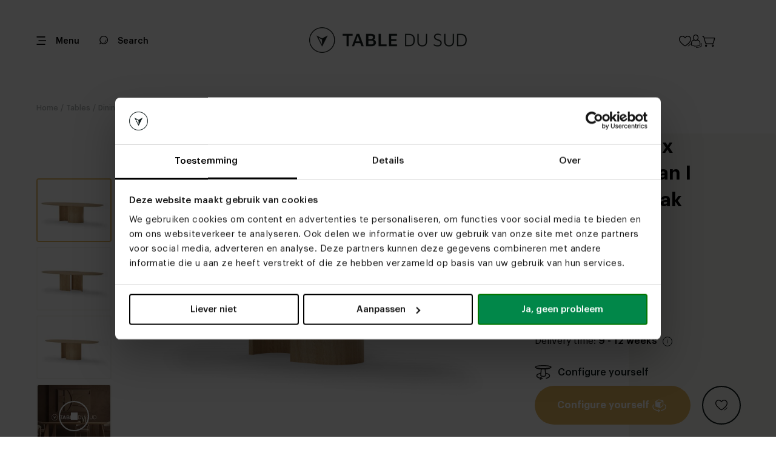

--- FILE ---
content_type: text/html; charset=utf-8
request_url: https://tabledusud.nl/en/product/danish-oval-oak-dining-table-studio-verbaan-i
body_size: 25134
content:


<!DOCTYPE html>
<html lang="en"
      data-currency="EUR"
      data-thu-sep=","
      data-dec-sep="."
      df-lang="nl"
      data-ga-event-type="eec"
      lang-urls="True">
<head>
    <meta charset="utf-8" />
    
<title>Table du Sud x Studio Verbaan I  Danish oval oak dining table | Table du Sud</title>
<meta name="description" content="We offer you the best custom tables from our own factory. You can choose the size, colour and finish!" />
<meta property="og:title" content="Table du Sud x Studio Verbaan I  Danish oval oak dining table | Table du Sud" />
<meta property="og:type" content="product" />
<meta property="og:url" content="https://tabledusud.nl/en/product/danish-oval-oak-dining-table-studio-verbaan-i" />
<meta property="og:description" content="We offer you the best custom tables from our own factory. You can choose the size, colour and finish!" />
<meta property="og:image" content="https://tabledusud.nl/_pi/79899.jpg" />
<meta property="og:image:secure_url" content="https://tabledusud.nl/_pi/79899.jpg" />
<meta property="og:image:type" content="image/jpeg" />
<meta property="og:image:width" content="1600" />
<meta property="og:image:height" content="1280" />
<meta property="product:price:amount" content="2320.00" />
<meta property="product:price:currency" content="EUR" />
<link rel="canonical" href="https://tabledusud.nl/en/product/danish-oval-oak-dining-table-studio-verbaan-i" />
<link rel="alternate" href="https://tabledusud.nl/nl/product/deens-ovale-eikenhouten-eettafel-studio-verbaan-i" hreflang="nl" />
<link rel="alternate" href="https://tabledusud.nl/en/product/danish-oval-oak-dining-table-studio-verbaan-i" hreflang="en" />
<link rel="alternate" href="https://tabledusud.nl/nl-be/product/deens-ovale-eiken-eettafel-studio-verbaan-i" hreflang="nl-be" />

    <meta name="viewport" content="width=device-width, initial-scale=1.0,maximum-scale=1.0,user-scalable=0" />
    <meta name="theme-color" content="#ffffff">

    <!-- Critical CSS - Preload with high priority -->
	<link rel="stylesheet" href="/assetfiles/bundles/tabledusud.critical.min.css?v=dgvFNxpsLDrP1op_kFX-C1pvXkDFMujd2RQm9XYFIo8" fetchpriority="high">
	<link rel="stylesheet" href="/assetfiles/bundles/tabledusud.min.css?v=KnHypE4rPX-dpRhika0vAhhSqjuDlCEVbk8tt9oZzUs">

    <!-- Preload critical fonts -->
    <link rel="preconnect" href="https://fonts.gstatic.com" crossorigin>
    <link rel="icon" type="image/x-icon" href="/favicon.ico" />

    <!-- Preload fonts with display swap -->
    <link rel="preload" as="font" href="/assetfiles/font/tabledusudv4/graphik/Graphik-Regular.ttf" type="font/ttf" crossorigin="anonymous">
    <link rel="preload" as="font" href="/assetfiles/font/tabledusudv4/graphik/Graphik-Medium.ttf" type="font/ttf" crossorigin="anonymous">
    <link rel="preload" as="font" href="/assetfiles/font/tabledusudv4/graphik/Graphik-Semibold.ttf" type="font/ttf" crossorigin="anonymous">
    <link rel="preload" as="font" href="/assetfiles/font/tabledusudv4/graphik/Graphik-Bold.ttf" type="font/ttf" crossorigin="anonymous">
    <link rel="font-display" value="swap" />

    <!-- Defer non-critical fonts -->
    <link rel="preload" as="font" href="/assetfiles/font/tabledusudv4/graphik/Graphik-RegularItalic.ttf" type="font/ttf" crossorigin="anonymous" media="print" onload="this.media='all'">
    <link rel="preload" as="font" href="/assetfiles/font/tabledusudv4/graphik/Graphik-MediumItalic.ttf" type="font/ttf" crossorigin="anonymous" media="print" onload="this.media='all'">

    <!-- Preconnect to external domains -->
    <link rel="preconnect" href="https://connect.facebook.net">
    <link rel="preconnect" href="https://maps.googleapis.com">
    <link rel="preconnect" href="https://widget.trustpilot.com">

    
<meta name="google-site-verification" content="P6UYbaCtRRqdssLMY-iZ1vFrqx8JKYCJ0QrHfbRkmPw" /><script type="text/javascript" >(function(){if (typeof dataLayer !== 'undefined' && !!dataLayer) { dataLayer.push({ pagetype: document.head.getAttribute('data-page') }); } else { dataLayer = [{ pagetype: document.head.getAttribute('data-page') }]; }}());
(function(w,d,s,l,i){w[l] = w[l] ||[];w[l].push({'gtm.start':new Date().getTime(),event:'gtm.js'});var f=d.getElementsByTagName(s)[0],j=d.createElement(s),dl=l!='dataLayer'?'&l='+l:'';j.async=true;j.src='https://tir.tabledusud.nl/gtm.js?id='+i+dl;f.parentNode.insertBefore(j,f);})(window,document,'script','dataLayer','GTM-KKTGJ4K');
</script>
    <script>
        (function (d, id) {
            if (!window.flowbox) { var f = function () { f.q.push(arguments); }; f.q = []; window.flowbox = f; }
            if (d.getElementById(id)) { return; }
            var s = d.createElement('script'), fjs = d.scripts[d.scripts.length - 1]; s.id = id; s.async = true;
            s.src = 'https://connect.getflowbox.com/flowbox.js';
            fjs.parentNode.insertBefore(s, fjs);
        })(document, 'flowbox-js-embed');
    </script>

    <script type="application/ld&#x2B;json">
    {
        "@context" : "https://schema.org",
        "@type" : "WebSite",
        "name" : "Table du Sud",
        "url" : "https://tabledusud.nl"
    }
</script>
<script type="application/ld&#x2B;json">
    {
        "@context" : "https://schema.org",
        "@type" : "Organization",
        "name" : "Table du Sud",
        "url" : "https://tabledusud.nl",
        "legalName" : "Table du Sud B.V.",
        "logo" : "https://tabledusud.nl/_iml/87429.webp",
        "foundingDate": "2009",
        "address": {
        "@type": "PostalAddress",
            "streetAddress": "Koolakkers  12 ",
            "addressLocality": "Heeze",
            "addressRegion": "NB",
            "postalCode": "5591RD",
            "addressCountry": "NL"
        },
        "contactPoint": {
            "@type": "ContactPoint",
            "contactType": "customer service",
            "telephone": "[+31(0)403046229]",
            "email": "info@tabledusud.nl"
        },
        "sameAs": ["https://www.facebook.com/latabledusud","https://www.instagram.com/table_du_sud/","https://nl.pinterest.com/tabledusud/","https://www.linkedin.com/company/tabel-du-sud/"]
    }
</script>

</head>
<body itemscope="itemscope" itemtype="http://schema.org/WebPage" class="body loaded  ">
    


    
<header>
    <div class="header-top">
        <div class="header-top-container">
            <div class="header-mobile">
                <div class="hamburger-menu icon icon-hamberger">
                    <svg>
                        <use xlink:href="/assetfiles/img/tabledusudv4/svgs/icon-hamberger-ipfv3.svg?v=2#icon-hamberger-ipfv3">
                        </use>
                    </svg>
                </div>
                <div class="menu-txt">
                    <p>Menu</p>
                </div>
            </div>
            <div class="header-menu-left">
                <a class="search-btn" href="/en/search" aria-label="Search">
                    <div class="search"></div>
                    <p>Search</p>
                </a>
            </div>
            <div class="close-bt-configuration">
                <p>Close</p>
                <div class="icon">
                    <svg>
                        <use xlink:href="/assetfiles/img/tabledusudv4/svgs/closelight-ipfv3.svg?v=2#closelight-obj-ipfv3">
                        </use>
                    </svg>
                </div>
            </div>
            <div class="header-logo">
                <div class="logo-box">
                    <a href="/en" aria-label="Link to Tabledusud homepage">
                        <div class="logo-pc">
                                <img src="/_i/87429.webp" alt="logo" loading="lazy" />
                        </div>
                        <div class="logo-mobile">
                                <div class="icon-logo-bg"></div>
                        </div>
                    </a>
                </div>
            </div>
            <div class="header-menu">
                <div class="custom-select-list language-picker">
                    <div class="list-select">
                        <img src="/assetfiles/img/tabledusudv4/flag/rounded/en.webp"
                            alt="en" loading="lazy"/>
                        <p>EN</p>
                            <div class="icon-arr-down">
                                <svg>
                                    <use xlink:href="/assetfiles/img/tabledusudv4/svgs/arrup-ipfv3.svg?v=2#arrup-obj-ipfv3">
                                    </use>
                                </svg>
                            </div>
                    </div>
                        <div class="list-option">
                            <div class="box-options">
                                    <div class="box-option" data-lang-value="en">
                                        <div class="flag">
                                            <img src="/assetfiles/img/tabledusudv4/flag/rounded/en.webp"
                                                alt="en" loading="lazy"/>
                                            <p data-lang-value="en"
                                                class="active my-box">
                                                EN
                                            </p>
                                        </div>

                                            <div class="icon-arr-up">
                                                <svg>
                                                    <use xlink:href="/assetfiles/img/tabledusudv4/svgs/arrup-ipfv3.svg?v=2#arrup-obj-ipfv3">
                                                    </use>
                                                </svg>
                                            </div>
                                    </div>
                                    <div class="box-option" data-lang-value="nl">
                                        <div class="flag">
                                            <img src="/assetfiles/img/tabledusudv4/flag/rounded/nl.webp"
                                                alt="nl" loading="lazy"/>
                                            <p data-lang-value="nl"
                                                class=" my-box">
                                                NL
                                            </p>
                                        </div>

                                    </div>
                                    <div class="box-option" data-lang-value="nl-be">
                                        <div class="flag">
                                            <img src="/assetfiles/img/tabledusudv4/flag/rounded/nl-be.webp"
                                                alt="nl-be" loading="lazy"/>
                                            <p data-lang-value="nl-be"
                                                class=" my-box">
                                                BE
                                            </p>
                                        </div>

                                    </div>
                            </div>
                        </div>
                </div>
                <div class="accounts-list">
                    <a href="/en/wishlist" aria-label="Link to Wishlist page" class="wishlist-button">
                        <div class="wishlist2">
                            <svg>
                                <use xlink:href="/assetfiles/img/tabledusudv4/svgs/wishlist2-ipfv3.svg?v=2#wishlist-obj-ipfv3">
                                </use>
                            </svg>
                        </div>
                    </a>
                    <div class="account disabled">
                        <div class="icon-account2">
                            <svg>
                                <use xlink:href="/assetfiles/img/tabledusudv4/svgs/account2-ipfv3.svg?v=2#account-obj-ipfv3">
                                </use>
                            </svg>
                        </div>
                        <div class="account-menu-block">
                            <div class="account-menu">
                                <div class="account-boxs">
                                    <div class="account-box">
                                        <a href="/account" class="account-item">
                                            <div class="ico-box">
                                                <div class="ico icon-account-overview"></div>
                                            </div>
                                            <p class="item-txt">Account overview</p>
                                        </a>
                                    </div>
                                    <div class="account-box">
                                        <a href="/" class="account-item logout-button">
                                            <div class="ico-box">
                                                <div class="ico icon-account-logout"></div>
                                            </div>
                                            <p>Logout</p>
                                        </a>
                                    </div>
                                </div>
                            </div>
                        </div>
                    </div>
                    <a href="/shoppingcart" aria-label="Link to ShoppingCart page">
                        <div class="cart">
                            <div class="icon2">
                                <svg>
                                    <use xlink:href="/assetfiles/img/tabledusudv4/svgs/cart2-ipfv3.svg?v=2#cart-obj-ipfv3">
                                    </use>
                                </svg>
                            </div>
                        </div>
                    </a>
                </div>

            </div>
        </div>
    </div>

    <div class="header-bottom">
        <div class="quick-nav">
                    <div class="nav-item "
                        data-count-item="0">
                        <a href="/en/tafels">Tables</a>
                            <div class="icon-arr-down-bg"></div>
                            <ul class="inner-nav">
                                    <li class="inner-item"><a href="/en/product/dinner-table-3d-configurator">3D dining table configurator</a></li>
                                    <li class="inner-item"><a href="/en/tafels/eettafels">Dining tables</a></li>
                                    <li class="inner-item"><a href="/en/tafels/salontafels">Coffee tables</a></li>
                                    <li class="inner-item"><a href="/en/tafels/bartafels">Bar tables</a></li>
                                    <li class="inner-item"><a href="/en/tafels/vergadertafels">Meeting tables</a></li>
                                    <li class="inner-item"><a href="/en/tafels/sidetables">Side tables</a></li>
                                    <li class="inner-item"><a href="/en/tafels/bijzettafels">Occasional tables</a></li>
                                    <li class="inner-item"><a href="/en/tafels/desks">Office Tables</a></li>
                                    <li class="inner-item"><a href="/en/tafels/tuintafels">Outdoor tables</a></li>
                            </ul>
                    </div>
                    <div class="nav-item "
                        data-count-item="0">
                        <a href="/en/stoelen">Chairs</a>
                            <div class="icon-arr-down-bg"></div>
                            <ul class="inner-nav">
                                    <li class="inner-item"><a href="/en/product/dining-chair-3d-configurator">Diningchair 3D Configurator</a></li>
                                    <li class="inner-item"><a href="/en/stoelen/eetkamerstoelen">Dining chairs</a></li>
                                    <li class="inner-item"><a href="/en/stoelen/relax-fauteuils">Lounge chairs</a></li>
                                    <li class="inner-item"><a href="/en/stoelen/barstoelen">Barstools</a></li>
                                    <li class="inner-item"><a href="/en/banken/eetkamerbanken">Dining sofas</a></li>
                                    <li class="inner-item"><a href="/en/stoelen/tuinstoelen">Outdoor chairs</a></li>
                                    <li class="inner-item"><a href="/en/stoelen/bureaustoelen">Office chairs</a></li>
                                    <li class="inner-item"><a href="/en/stoelen/mobitec-eetkamerstoelen">Mobitec dining chairs</a></li>
                                    <li class="inner-item"><a href="/en/stoelen/voordelige-eetkamerstoelen">Affordable dining chairs</a></li>
                            </ul>
                    </div>
                    <div class="nav-item "
                        data-count-item="0">
                        <a href="/en/banken">Sofas</a>
                            <div class="icon-arr-down-bg"></div>
                            <ul class="inner-nav">
                                    <li class="inner-item"><a href="/en/3d-banken-configurators">3D sofa configurator</a></li>
                                    <li class="inner-item"><a href="/en/banken/bankstellen">Sofas</a></li>
                                    <li class="inner-item"><a href="/en/banken/eetkamerbanken">Dining sofas</a></li>
                                    <li class="inner-item"><a href="/en/banken/hoekbanken">Corner sofas</a></li>
                                    <li class="inner-item"><a href="/en/banken/modulaire-banken">Modular sofas</a></li>
                                    <li class="inner-item"><a href="/en/banken/u-banken">U-shaped sofas</a></li>
                                    <li class="inner-item"><a href="/en/banken/2-zits-banken">2-seater sofas</a></li>
                                    <li class="inner-item"><a href="/en/banken/3-zits-banken">3-seater sofas</a></li>
                                    <li class="inner-item"><a href="/en/banken/4-zitsbanken">4-seater sofas</a></li>
                            </ul>
                    </div>
                    <div class="nav-item "
                        data-count-item="0">
                        <a href="/en/inspiration">Inspiration</a>
                    </div>
                    <div class="nav-item "
                        data-count-item="0">
                        <a href="/en/kleurstalen">Color and fabric samples</a>
                    </div>
                    <div class="nav-item "
                        data-count-item="0">
                        <a href="/en/maak-een-afspraak">Make an appointment</a>
                    </div>
                    <div class="nav-item "
                        data-count-item="0">
                        <a href="/en/showrooms">Furniture stores</a>
                            <div class="icon-arr-down-bg"></div>
                            <ul class="inner-nav">
                                    <li class="inner-item"><a href="/en/showrooms/utrecht">Utrecht</a></li>
                                    <li class="inner-item"><a href="/en/showrooms/heeze">Heeze</a></li>
                                    <li class="inner-item"><a href="/en/showrooms/rotterdam">Rotterdam</a></li>
                                    <li class="inner-item"><a href="/en/showrooms/zwolle">Zwolle</a></li>
                                    <li class="inner-item"><a href="/en/showrooms/antwerpen">Antwerp</a></li>
                                    <li class="inner-item"><a href="/en/tweedekans">Second chance | Heeze</a></li>
                            </ul>
                    </div>
        </div>

        <div class="right-button">
            <div class="view-more">
                <p>More</p>
                <div class="icon-arr-right">
                    <svg>
                        <use xlink:href="/assetfiles/img/tabledusudv4/svgs/arrleft-ipfv3.svg?v=2#arrleft-obj-ipfv3"></use>
                    </svg>
                </div>
            </div>
        </div>
    </div>
    <div class="header-fade"></div>
    <div class="header-nav">
        <div class="header-menu">
            <div class="closelight-bt">
                <div class="icon">
                    <svg>
                        <use xlink:href="/assetfiles/img/tabledusudv4/svgs/closelight-ipfv3.svg?v=2#closelight-obj-ipfv3">
                        </use>
                    </svg>
                </div>
                <p>
                    Close
                </p>
            </div>
            <div class="custom-select-list language-picker">
                <div class="list-select">
                    <img src="/assetfiles/img/tabledusudv4/flag/rounded/en.webp"
                        alt="en" loading="lazy"/>
                    <p>EN</p>
                        <div class="icon-arr-down">
                            <svg>
                                <use xlink:href="/assetfiles/img/tabledusudv4/svgs/arrup-ipfv3.svg?v=2#arrup-obj-ipfv3">
                                </use>
                            </svg>
                        </div>
                </div>
                    <div class="list-option">
                        <div class="box-options">
                                <div class="box-option" data-lang-value="en">
                                    <div class="flag">
                                        <img src="/assetfiles/img/tabledusudv4/flag/rounded/en.webp"
                                            alt="en" loading="lazy"/>
                                        <p data-lang-value="en"
                                            class="active my-box">
                                            EN
                                        </p>
                                    </div>

                                        <div class="icon-arr-up">
                                            <svg>
                                                <use xlink:href="/assetfiles/img/tabledusudv4/svgs/arrup-ipfv3.svg?v=2#arrup-obj-ipfv3">
                                                </use>
                                            </svg>
                                        </div>
                                </div>
                                <div class="box-option" data-lang-value="nl">
                                    <div class="flag">
                                        <img src="/assetfiles/img/tabledusudv4/flag/rounded/nl.webp"
                                            alt="nl" loading="lazy"/>
                                        <p data-lang-value="nl"
                                            class=" my-box">
                                            NL
                                        </p>
                                    </div>

                                </div>
                                <div class="box-option" data-lang-value="nl-be">
                                    <div class="flag">
                                        <img src="/assetfiles/img/tabledusudv4/flag/rounded/nl-be.webp"
                                            alt="nl-be" loading="lazy"/>
                                        <p data-lang-value="nl-be"
                                            class=" my-box">
                                            BE
                                        </p>
                                    </div>

                                </div>
                        </div>
                    </div>
            </div>
        </div>


        <div class="header-nav-main">
            <div class="nav-main-box">
                

    <div class="side-menu">
        <ul data-parent="0" class="mr"><li data-id="5" class="mi"><a href="#">Products</a><svg><use xlink:href="/assetfiles/img/tabledusudv4/svgs/navmenudrop-ipfv3.svg#navmenudrop-obj-ipfv3"></use></svg></li><li data-id="18" class="mi"><a href="#">3D configurator</a><svg><use xlink:href="/assetfiles/img/tabledusudv4/svgs/navmenudrop-ipfv3.svg#navmenudrop-obj-ipfv3"></use></svg></li><li data-id="98" class="mi"><a href="/en/inspiration">Inspiration</a></li><li data-id="79" class="mi"><a href="#">Furniture stores</a><svg><use xlink:href="/assetfiles/img/tabledusudv4/svgs/navmenudrop-ipfv3.svg#navmenudrop-obj-ipfv3"></use></svg></li><li data-id="93" class="mi"><a href="/en/maak-een-afspraak">Make an appointment</a></li><li data-id="150" class="mi"><a href="/en/kleurstalen">Color and fabric samples</a></li><li data-id="233" class="mi"><a href="/en/waarom-kiezen-voor-table-du-sud">Why Table du Sud?</a></li></ul><ul data-parent="5" class="mr"><li class="back" data-id="5"><svg><use xlink:href="/assetfiles/img/tabledusudv4/svgs/goback-ipfv3.svg#goback-obj-ipfv3"></use></svg> Go back</li><li data-id="194" class="mi"><a href="#">Tables</a><svg><use xlink:href="/assetfiles/img/tabledusudv4/svgs/navmenudrop-ipfv3.svg#navmenudrop-obj-ipfv3"></use></svg></li><li data-id="168" class="mi"><a href="#">Chairs</a><svg><use xlink:href="/assetfiles/img/tabledusudv4/svgs/navmenudrop-ipfv3.svg#navmenudrop-obj-ipfv3"></use></svg></li><li data-id="175" class="mi"><a href="#">Sofas</a><svg><use xlink:href="/assetfiles/img/tabledusudv4/svgs/navmenudrop-ipfv3.svg#navmenudrop-obj-ipfv3"></use></svg></li><li data-id="180" class="mi"><a href="/en/meubels/tv-meubels">Tv cabinets</a></li><li data-id="185" class="mi"><a href="/en/diverse/vloerkleden">Rugs</a></li><li data-id="179" class="mi"><a href="#">Other furnitures</a><svg><use xlink:href="/assetfiles/img/tabledusudv4/svgs/navmenudrop-ipfv3.svg#navmenudrop-obj-ipfv3"></use></svg></li><li data-id="184" class="mi"><a href="#">Accessories</a><svg><use xlink:href="/assetfiles/img/tabledusudv4/svgs/navmenudrop-ipfv3.svg#navmenudrop-obj-ipfv3"></use></svg></li><li data-id="11" class="mi"><a href="#">Collaborations</a><svg><use xlink:href="/assetfiles/img/tabledusudv4/svgs/navmenudrop-ipfv3.svg#navmenudrop-obj-ipfv3"></use></svg></li></ul><ul data-parent="194" class="mr"><li class="back" data-id="194"><svg><use xlink:href="/assetfiles/img/tabledusudv4/svgs/goback-ipfv3.svg#goback-obj-ipfv3"></use></svg> Go back</li><li data-id="195" class="mi"><a href="/en/tafels">All tables</a></li><li data-id="196" class="mi"><a href="#">Dining tables</a><svg><use xlink:href="/assetfiles/img/tabledusudv4/svgs/navmenudrop-ipfv3.svg#navmenudrop-obj-ipfv3"></use></svg></li><li data-id="197" class="mi"><a href="/en/tafels/salontafels">Coffee tables</a></li><li data-id="198" class="mi"><a href="/en/tafels/bartafels">Bar tables</a></li><li data-id="199" class="mi"><a href="/en/tafels/desks">Desks</a></li><li data-id="200" class="mi"><a href="/en/tafels/vergadertafels">Meeting tables</a></li><li data-id="201" class="mi"><a href="/en/tafels/bijzettafels">Occasional tables</a></li><li data-id="202" class="mi"><a href="/en/tafels/sidetables">Side tables</a></li><li data-id="203" class="mi"><a href="/en/tafels/tuintafels">Outdoor tables</a></li></ul><ul data-parent="196" class="mr"><li class="back" data-id="196"><svg><use xlink:href="/assetfiles/img/tabledusudv4/svgs/goback-ipfv3.svg#goback-obj-ipfv3"></use></svg> Go back</li><li data-id="205" class="mi"><a href="/en/tafels/eettafels">All dining tables</a></li><li data-id="217" class="mi"><a href="#">Materials</a><svg><use xlink:href="/assetfiles/img/tabledusudv4/svgs/navmenudrop-ipfv3.svg#navmenudrop-obj-ipfv3"></use></svg></li><li data-id="206" class="mi"><a href="#">Oval dining tables</a><svg><use xlink:href="/assetfiles/img/tabledusudv4/svgs/navmenudrop-ipfv3.svg#navmenudrop-obj-ipfv3"></use></svg></li><li data-id="210" class="mi"><a href="/en/tafels/eettafels/deens-ovale-tafels">Danish oval dining tables</a></li><li data-id="211" class="mi"><a href="/en/tafels/eettafels/ronde-tafels">Round dining tables</a></li><li data-id="212" class="mi"><a href="/en/tafels/eettafels/organische-eettafels">Organic dining tables</a></li><li data-id="240" class="mi"><a href="/en/tafels/eettafels/kiezelvormige-tafels">Pebble-shaped dining tables</a></li><li data-id="213" class="mi"><a href="/en/tafels/eettafels/rechthoekige-tafels">Rectangular dining tables</a></li><li data-id="266" class="mi"><a href="/en/tafels/eettafels/boogvormige-eettafels">Arc-shaped dining tables</a></li><li data-id="215" class="mi"><a href="/en/tafels/eettafels/vierkante-tafels">Square dining tables</a></li></ul><ul data-parent="217" class="mr"><li class="back" data-id="217"><svg><use xlink:href="/assetfiles/img/tabledusudv4/svgs/goback-ipfv3.svg#goback-obj-ipfv3"></use></svg> Go back</li><li data-id="218" class="mi"><a href="/en/tafels/eettafels/alle-materialen">All materials</a></li><li data-id="219" class="mi"><a href="/en/tafels/eettafels/alle-materialen/alle-eikenhout">Oak dining tables</a></li><li data-id="220" class="mi"><a href="/en/tafels/eettafels/alle-materialen/alle-notenhout">Walnut dining tables</a></li><li data-id="221" class="mi"><a href="/en/tafels/eettafels/alle-materialen/alle-keramiek">Ceramic dining tables</a></li><li data-id="223" class="mi"><a href="/en/tafels/eettafels/alle-materialen/alle-beton">Concrete dining tables</a></li><li data-id="224" class="mi"><a href="/en/tafels/eettafels/alle-materialen/alle-fenix">Fenix dining tables</a></li></ul><ul data-parent="206" class="mr"><li class="back" data-id="206"><svg><use xlink:href="/assetfiles/img/tabledusudv4/svgs/goback-ipfv3.svg#goback-obj-ipfv3"></use></svg> Go back</li><li data-id="207" class="mi"><a href="/en/tafels/eettafels/ovale-tafels">All oval dining tables</a></li><li data-id="208" class="mi"><a href="/en/tafels/eettafels/ovale-tafels/half-ovale">Semi oval dining tables</a></li><li data-id="209" class="mi"><a href="/en/tafels/eettafels/ovale-tafels/halve-cirkel">Semi circle dining tables</a></li></ul><ul data-parent="168" class="mr"><li class="back" data-id="168"><svg><use xlink:href="/assetfiles/img/tabledusudv4/svgs/goback-ipfv3.svg#goback-obj-ipfv3"></use></svg> Go back</li><li data-id="174" class="mi"><a href="/en/stoelen">All chairs</a></li><li data-id="169" class="mi"><a href="/en/stoelen/eetkamerstoelen">Dining chairs</a></li><li data-id="171" class="mi"><a href="/en/stoelen/barstoelen">Bar stools</a></li><li data-id="170" class="mi"><a href="/en/stoelen/relax-fauteuils">Lounge chairs</a></li><li data-id="173" class="mi"><a href="/en/stoelen/bureaustoelen">Office chairs</a></li><li data-id="172" class="mi"><a href="/en/stoelen/tuinstoelen">Garden chairs</a></li></ul><ul data-parent="175" class="mr"><li class="back" data-id="175"><svg><use xlink:href="/assetfiles/img/tabledusudv4/svgs/goback-ipfv3.svg#goback-obj-ipfv3"></use></svg> Go back</li><li data-id="177" class="mi"><a href="/en/banken/bankstellen">Sofas</a></li><li data-id="178" class="mi"><a href="/en/banken/eetkamerbanken">Dining sofas</a></li></ul><ul data-parent="179" class="mr"><li class="back" data-id="179"><svg><use xlink:href="/assetfiles/img/tabledusudv4/svgs/goback-ipfv3.svg#goback-obj-ipfv3"></use></svg> Go back</li><li data-id="228" class="mi"><a href="/en/kleurstalen">Color and fabric samples</a></li><li data-id="190" class="mi"><a href="/en/diverse/onderhoudsmiddelen">Maintenance products</a></li><li data-id="226" class="mi"><a href="/en/diverse/tafelbladen">Separate table tops</a></li><li data-id="227" class="mi"><a href="/en/diverse/onderstellen">Separate table bases</a></li><li data-id="244" class="mi"><a href="/en/diverse/poefs">Poufs</a></li><li data-id="181" class="mi"><a href="/en/meubels/kasten">Closets</a></li><li data-id="186" class="mi"><a href="/en/diverse/lampen">Lamps</a></li><li data-id="187" class="mi"><a href="/en/diverse/wandplanken">Shelves</a></li><li data-id="191" class="mi"><a href="/en/diverse/cadeaubonnen">Gift cards</a></li><li data-id="183" class="mi"><a href="/en/meubels/thuiswerken">Working from home</a></li></ul><ul data-parent="184" class="mr"><li class="back" data-id="184"><svg><use xlink:href="/assetfiles/img/tabledusudv4/svgs/goback-ipfv3.svg#goback-obj-ipfv3"></use></svg> Go back</li><li data-id="193" class="mi"><a href="/en/diverse/accessoires-en-merchandise">Accessories and merchandise</a></li></ul><ul data-parent="11" class="mr"><li class="back" data-id="11"><svg><use xlink:href="/assetfiles/img/tabledusudv4/svgs/goback-ipfv3.svg#goback-obj-ipfv3"></use></svg> Go back</li><li data-id="234" class="mi"><a href="/en/collaborations">All collaborations</a></li><li data-id="265" class="mi"><a href="/en/collaborations/table-du-sud-studio-garritsen">Studio Garritsen</a></li><li data-id="235" class="mi"><a href="/en/collaborations/table-du-sud-x-art-in-return-collab">Art in Return</a></li><li data-id="236" class="mi"><a href="/en/collaborations/table-du-sud-x-clairz-collab">Clairz Interior Design</a></li><li data-id="237" class="mi"><a href="/en/collaborations/table-du-sud-x-anne-claus-interiors">Anne Claus Interiors</a></li><li data-id="238" class="mi"><a href="/en/collaborations/table-du-sud-x-studio-verbaan">Studio Verbaan</a></li><li data-id="239" class="mi"><a href="/en/collaborations/table-du-sud-x-liza-chloe">Liza Chloë</a></li><li data-id="242" class="mi"><a href="/en/collaborations/table-du-sud-pauline-wingelaar">Pauline Wingelaar</a></li></ul><ul data-parent="18" class="mr"><li class="back" data-id="18"><svg><use xlink:href="/assetfiles/img/tabledusudv4/svgs/goback-ipfv3.svg#goback-obj-ipfv3"></use></svg> Go back</li><li data-id="19" class="mi"><a href="/en/product/dinner-table-3d-configurator">Dining table configurator</a></li><li data-id="260" class="mi"><a href="/en/product/dining-chair-3d-configurator">Dining chair configurator</a></li><li data-id="20" class="mi"><a href="/en/3d-banken-configurators">Sofa configurator</a></li><li data-id="157" class="mi"><a href="/en/product/bar-table-3d-configurator">Bar table configurator</a></li><li data-id="158" class="mi"><a href="/en/product/coffee-table-3d-configurator">Coffee table configurator</a></li><li data-id="241" class="mi"><a href="/en/product/conference-table-3d-configurator">Conference table configurator</a></li></ul><ul data-parent="79" class="mr"><li class="back" data-id="79"><svg><use xlink:href="/assetfiles/img/tabledusudv4/svgs/goback-ipfv3.svg#goback-obj-ipfv3"></use></svg> Go back</li><li data-id="87" class="mi"><a href="/en/showrooms">All locations</a></li><li data-id="92" class="mi"><a href="/en/maak-een-afspraak">Make an appointment</a></li><li data-id="89" class="mi"><a href="/en/showrooms/utrecht">Utrecht</a></li><li data-id="88" class="mi"><a href="/en/showrooms/heeze">Heeze</a></li><li data-id="138" class="mi"><a href="/en/showrooms/rotterdam">Rotterdam</a></li><li data-id="91" class="mi"><a href="/en/showrooms/zwolle">Zwolle</a></li><li data-id="264" class="mi"><a href="/en/showrooms/antwerpen">Antwerpen</a></li><li data-id="160" class="mi"><a href="/en/tweedekans">Second chance | Heeze</a></li></ul>
    </div>



            </div>
        </div>
        <div class="nav-bg">
            <img src="/assetfiles/img/tabledusudv4/shared/nav-bg.webp" alt="background" />
        </div>
    </div>
</header>

    


    


    


    
    <div class="popup popup-write-review">
    <input type="hidden" name="Review___a" value="2fWk^-Gnv1D[X:?Qt1RF*O_i=4elKs_cjT-oXIMBVU5I?W6T8NN\;5JZ9mEl" /><input type="hidden" name="Review___t" value="639049591316235805" /><input type="hidden" name="Review_Dynamishe" value="42" /><input type="hidden" name="Review_Annoumt" value="795" /><input class="text-box single-line" data-val="true" data-val-length="Fhone has a maximum length of 100 characters!" data-val-length-max="100" style="display:none;" id="Review.Fhone" name="Review_Fhone" placeholder="Fhone" type="text" value="" />
    <div class="close-bt close-write-review">
        <div class="icon-close"></div>
    </div>
    <div class="popup-title">
        <div class="head-txt">
            <p>Write a review</p>
        </div>
        <div class="desc-txt">
            <p>Tell us what you think!</p>
        </div>
    </div>
    <div class="popup-content">
        <div class="scroll">
            <div class="form-set">
                <div class="product-preview">
                    <div class="preview-img">
                            <img src="/_ps/79899.jpg" alt="StudioVerbaan_Deens_280cm_B" />
                    </div>
                    <div class="preview-text">
                        <div class="name">
                            <p>Table du Sud x Studio Verbaan I  Danish oval oak dining table</p>
                        </div>
                        
                    </div>
                </div>
                <div class="form-block">
                    <div class="form-label">
                        <p>Full name</p>
                    </div>
                    <div class="form-input ">
                        <input type="text" class="name" placeholder="Full name">
                    </div>
                </div>
                <div class="form-block">
                    <div class="form-label">
                        <p>Your score</p>
                    </div>
                    <div class="form-ratting">
                        <div class="reviews-ratting">
                            <div class="stars">
                                    <span class="rating-star" data-index="1">
                                        <span class="empty">
                                            <div class="star">
    <svg>
        <use xlink:href="/assetfiles/img/tabledusudv4/svgs/star-empty-ipfv3.svg?v=2#star-empty-obj-ipfv3"></use>
    </svg>
</div>
                                        </span>
                                        <span class="full">
                                            <div class="star">
    <svg>
        <use xlink:href="/assetfiles/img/tabledusudv4/svgs/star-full-ipfv3.svg?v=2#star-full-obj-ipfv3"></use>
    </svg>
</div>
                                        </span>
                                    </span>
                                    <span class="rating-star" data-index="2">
                                        <span class="empty">
                                            <div class="star">
    <svg>
        <use xlink:href="/assetfiles/img/tabledusudv4/svgs/star-empty-ipfv3.svg?v=2#star-empty-obj-ipfv3"></use>
    </svg>
</div>
                                        </span>
                                        <span class="full">
                                            <div class="star">
    <svg>
        <use xlink:href="/assetfiles/img/tabledusudv4/svgs/star-full-ipfv3.svg?v=2#star-full-obj-ipfv3"></use>
    </svg>
</div>
                                        </span>
                                    </span>
                                    <span class="rating-star" data-index="3">
                                        <span class="empty">
                                            <div class="star">
    <svg>
        <use xlink:href="/assetfiles/img/tabledusudv4/svgs/star-empty-ipfv3.svg?v=2#star-empty-obj-ipfv3"></use>
    </svg>
</div>
                                        </span>
                                        <span class="full">
                                            <div class="star">
    <svg>
        <use xlink:href="/assetfiles/img/tabledusudv4/svgs/star-full-ipfv3.svg?v=2#star-full-obj-ipfv3"></use>
    </svg>
</div>
                                        </span>
                                    </span>
                                    <span class="rating-star" data-index="4">
                                        <span class="empty">
                                            <div class="star">
    <svg>
        <use xlink:href="/assetfiles/img/tabledusudv4/svgs/star-empty-ipfv3.svg?v=2#star-empty-obj-ipfv3"></use>
    </svg>
</div>
                                        </span>
                                        <span class="full">
                                            <div class="star">
    <svg>
        <use xlink:href="/assetfiles/img/tabledusudv4/svgs/star-full-ipfv3.svg?v=2#star-full-obj-ipfv3"></use>
    </svg>
</div>
                                        </span>
                                    </span>
                                    <span class="rating-star" data-index="5">
                                        <span class="empty">
                                            <div class="star">
    <svg>
        <use xlink:href="/assetfiles/img/tabledusudv4/svgs/star-empty-ipfv3.svg?v=2#star-empty-obj-ipfv3"></use>
    </svg>
</div>
                                        </span>
                                        <span class="full">
                                            <div class="star">
    <svg>
        <use xlink:href="/assetfiles/img/tabledusudv4/svgs/star-full-ipfv3.svg?v=2#star-full-obj-ipfv3"></use>
    </svg>
</div>
                                        </span>
                                    </span>
                            </div>
                            <div class="count">0/5</div>
                        </div>
                    </div>
                </div>
                <div class="form-block">
                    <div class="form-label">
                        <p>Your experience</p>
                    </div>
                    <div class="form-input">
                        <textarea maxlength="2000" class="message" rows="4" placeholder="Your experience"></textarea>
                        <div class="input-conditon">
                            <span class="total-chars">0</span><span> / 2000</span>
                        </div>
                    </div>
                </div>
                <div class="form-checkboxs">
                    <div class="checkbox-item">
                        <div class="icon-check"></div>
                        <p>Mijn naam mag worden getoond bij de recensie</p>
                    </div>
                </div>
            </div>
        </div>
        <div class="shadows"></div>
    </div>
    <div class="popup-box-bt">
        <div class="simple-bt close-write-review">
            <p>Cancel</p>
        </div>
        <div class="simple-bt disabled submit">
            <p>Submit</p>
        </div>
    </div>
</div>

    <div class="popup popup-request-discount">
    <div class="close-bt">
        <div class="icon-close"></div>
    </div>
    <div class="popup-title">
        <div class="head-txt">
            <p>Request a quote</p>
        </div>
        <div class="desc-txt">
            <p>Fill in your details and we will respond as soon as possible.</p>
        </div>
    </div>
    <div class="popup-content">
        <div class="scroll">
            <input type="hidden" name="Contact___a" value="CH9m7U1F7Ju8X54kO71Wb20f2d758f65de7a1438d9ddd5514240cecd6e7c" /><input type="hidden" name="Contact___t" value="639049591316243048" /><input type="hidden" name="Contact_Dynamishe" value="42" /><input type="hidden" name="Contact_Annoumt" value="125" /><input class="text-box single-line" data-val="true" data-val-length="Boerkol has a maximum length of 100 characters!" data-val-length-max="100" style="display:none;" id="Contact.Boerkol" name="Contact_Boerkol" placeholder="Boerkol" type="text" value="" />
            <div class="form-set">
                <div class="form-block">
                    <div class="form-label">
                        <p>Product name</p>
                    </div>
                    <div class="form-input product-name">
                        <input type="text" placeholder="Table du Sud x Studio Verbaan I Deens ovale eikenhouten eettafel" value="Table du Sud x Studio Verbaan I  Danish oval oak dining table" data-id="166623" readonly>
                    </div>
                </div>
                <div class="form-block">
                    <div class="form-label">
                        <p>Full name *</p>
                    </div>
                    <div class="form-input fullname">
                        <input type="text" placeholder="Full name">
                    </div>
                    <div class="message-error">
                        <p>FullNameIsRequired</p>
                    </div>
                </div>
                <div class="form-block">
                    <div class="form-label">
                        <p>Email address *</p>
                    </div>
                    <div class="form-input email">
                        <input type="text" placeholder="Your email address">
                    </div>
                    <div class="message-error">
                        <p>EmailAddressRequired</p>
                    </div>
                </div>
                <div class="form-block">
                    <div class="form-label">
                        <p>Amount</p>
                    </div>
                    <div class="form-input product-item">
                        <input type="number" min="0" placeholder="Amount">
                    </div>
                    <div class="message-error">
                        <p>ProductItemIsRequired</p>
                    </div>
                </div>
            </div>
        </div>
    </div>
    <div class="popup-box-bt">
        <button type="submit" class="btn btn-submit-form bt-primary">Submit</button>
    </div>
</div>

    
<div class="popup popup-product-description">
   <div class="close-bt close-description">
       <div class="icon-close"></div>
    </div>
    <div class="popup-title">
        <div class="head-txt">
            <p>Description</p>
        </div>
        <div class="desc-txt">
            <p>More information</p>
        </div>
    </div>
    <div class="popup-content">
        <div class="scroll">
            <p>
                Table du Sud x Studio Verbaan I custom oak dining table, various colours and sizes.
            </p>
            <p>Some dining tables just come with that little bit extra. This dining table, which comes from a collaboration with Studio Verbaan, certainly belongs to that category. Now you have the chance to bring a real piece of art into your home, one you can enjoy for years to come!</p>
<p><strong>Please note: with this large size table, a tension field of stability may arise between the table and the design. Depending on the size chosen, the legs are mounted further apart or closer together. Due to the design of the relatively small center leg, this table can exhibit greater stability than other bases under certain forces.</strong></p>
<p><strong>Shape</strong><br />Studio Verbaan makes it a sport to come up with minimalist works that defy all attempts at categorisation. They themselves indicate that their work lies somewhere between furniture, objects, and sculptures. What's so fun about this tabletop is that its shape didn't exist before we decided it had to. Two 90-degree angles and two rounded corners turn the top into a real eye-catcher. The 90-degree angles are positioned opposite each other, which automatically extends to the rounded corners. Would you like to know more about this collab? Read all about <a href="https://tabledusud.nl/en/designers/tableudusud-studioverbaan"><span>Studio Verbaan</span></a><span>.&nbsp;</span></p>
<p><strong>Material</strong><br />The tabletop and frame are both made from high-quality oak wood. We have a good supply of amazing oak wood with which we get to make the most beautiful furniture. When compiling your Studio Verbaan table, you can choose from three different types of oak: new oak, lived oak, and refined oak. So you determine the accents of your new acquisition yourself! Not sure which variant suits you best? Read all about our <a href="https://tabledusud.nl/en/materialen/materialen-tafels/eikenhout"><span>oak wood</span></a>. This way you can make the right choice.</p>
<p><strong>Frame</strong><br />A striking tabletop naturally also includes a suitable frame. In fact, this frame is truly unique. There's no other table in our range with this exact frame. If you zoom out a bit and regard the table as a whole, you see that we're dealing with a completely unique piece of furniture. The frame of this Studio Verbaan table is made of oak as well.</p>
<p><strong>Custom made in our own workshop</strong><br />You can find our workshop in Heeze, not far from the place where the first Table du Sud table was once designed. We think it's important that you as a customer have ample room to choose. That's why we work without stock. Yes, we don't start working until we have received your order! You have complete freedom in terms of size and colour. Tip: Also take a look at our <a href="https://tabledusud.nl/en/collaborations/table-du-sud-x-art-in-return-collab"><span>Art in Return</span></a>&nbsp;and<span>&nbsp;</span><a href="https://tabledusud.nl/en/collaborations/table-du-sud-x-anne-claus-interiors"><span>Anne Claus</span></a> tables if you're charmed by these more striking tables. Oh, and don't forget our other <a href="https://tabledusud.nl/collaborations/table-du-sud-x-studio-verbaan/table-du-sud-x-studio-verbaan-2-eikenhouten-eettafel"><span>Studio Verbaan table</span></a>!</p>
<p><span></span></p>
<p></p>
        </div>
        <div class="shadows"></div>
    </div>
    <div class="popup-box-bt">
        <div class="simple-bt close-description">
            <p>Close</p>
        </div>
    </div>
</div>
    <div class="popup-product-detail-zoom">
    <div class="panel">
        <div class="closelight-bt">
            <div class="icon-close-light"> </div>
        </div>
        <div class="slide-wrapper">
            <div class="slider popup-product-detail-glide-slide-main">
                <div class="swiper swiper-container">
                    <div class="swiper-wrapper">
                    </div>     
                     <div class="swiper-pagination"></div>
                </div>
            </div>
            <div class="slider popup-product-detail-glide-slide-thumbnail">            
                <button class="circle-bt bt-prev disable">
                    <div class="icon-arr-left">
                        <svg>
                            <use xlink:href="/assetfiles/img/tabledusudv4/svgs/arrleft-ipfv3.svg?v=2#arrleft-obj-ipfv3"></use>
                        </svg>
                    </div>
                </button>
                <div class="swiper swiper-container">
                    <div class="swiper-wrapper">
                    </div>
                </div>
                <button class="circle-bt bt-next">
                    <div class="icon-arr-right">
                        <svg>
                            <use xlink:href="/assetfiles/img/tabledusudv4/svgs/arrleft-ipfv3.svg?v=2#arrleft-obj-ipfv3"></use>
                        </svg>
                    </div>
                </button>
            </div>
        </div>
        <div class="spinner">
    <img width="200" height="200" src="/assetfiles/img/tabledusudv4/shared/spinner-or.gif" alt="spinner" loading="lazy" />
</div> 
    </div>
</div>


    <div class="popup-zoom">
    <div class="zoom-holder">
        <div class="zoom-right">
            <div class="zoom-container">
                <div class="zoom-box">
                    <div class="image-preview hidden">
                    </div>                    
                    <div class="video-preview hidden">
                    </div>
                    <div class="closelight-bt">
                        <div class="icon-close-light"> </div>
                        <p>Close</p>
                    </div>
                </div>
            </div>
        </div>
    </div>
</div>
    <div class="popup-screen"></div>

    

<main class="product-page" data-multiple-config="True" itemtype="http://schema.org/Product" itemscope>
    
<span hidden="hidden" itemprop="name">Table du Sud x Studio Verbaan I  Danish oval oak dining table</span>
<span hidden="hidden" itemprop="image">https://tabledusud.nl/_pi/79899.jpg</span>
<span hidden="hidden" itemprop="productID">166623</span>
<span hidden="hidden" itemprop="mpn">166623</span>
<span hidden="hidden" itemprop="sku">166623</span>
<span hidden="hidden" itemprop="brand">Tabledusud</span>
<span hidden="hidden" itemprop="description">Table du Sud x Studio Verbaan I custom oak dining table, various colours and sizes.</span>
<span hidden="hidden" itemprop="offers" itemscope itemtype="http://schema.org/Offer">
    <a itemprop="url" href="https://tabledusud.nl/en/product/danish-oval-oak-dining-table-studio-verbaan-i"></a>
    <span hidden="hidden" itemprop="priceCurrency">EUR</span>
    <span hidden="hidden" itemprop="price">2320.00</span>
    <link itemprop="availability" href="https://schema.org/InStock" />
    <span hidden="hidden" class="date" itemprop="priceValidUntil" style="display:none">
        25-01-2026 - 17:32
    </span>
</span>
<span hidden="hidden" itemprop="aggregateRating" itemscope itemtype="http://schema.org/AggregateRating">
    <span hidden="hidden" itemprop="ratingValue">5</span>
    <span hidden="hidden" itemprop="bestRating">5</span>
    <span hidden="hidden" itemprop="worstRating">1</span>
    <span hidden="hidden" itemprop="reviewCount">1</span>
</span>

    <div class="notification-bar hidden">
    <div class="container">
        <div class="notification-box">
            <div class="text"><p><strong>5% discount</strong> on chairs and sofas in combination with a dining table</p>
<p><strong><a href="/en/acties/korting">Take a look</a></strong></p>
<div class="bt-route">
<div class="icon-arr-right"><svg> <use xlink:href="/assetfiles/img/tabledusudv4/svgs/arrleft-ipfv3.svg#arrleft-obj-ipfv3"></use> </svg></div>
</div></div>
            <div class="close-bt">
                <svg>
                    <use xlink:href="/assetfiles/img/tabledusudv4/svgs/close-ipfv3.svg?v=2#close-obj-ipfv3"></use>
                </svg>
            </div>
        </div>
   </div>
</div>
    


<div class="breadcrumb">
    <div class="container">
        <div class="breadcrumb-box">
            <ul class="breadcrumb-list" itemscope itemtype="https://schema.org/BreadcrumbList" class="breadcrumb-list">
                    <li itemprop="itemListElement" itemscope itemtype="https://schema.org/ListItem">
                        <a href="/en" itemprop="item">
                            <p itemprop="name">Home</p> 
                            <p>/</p>
                            <meta itemprop="position" content="1" />
                        </a>
                    </li>
                    <li itemprop="itemListElement" itemscope itemtype="https://schema.org/ListItem">
                        <a href="/en/tafels" itemprop="item">
                            <p itemprop="name">Tables</p> 
                            <p>/</p>
                            <meta itemprop="position" content="2" />
                        </a>
                    </li>
                    <li itemprop="itemListElement" itemscope itemtype="https://schema.org/ListItem">
                        <a href="/en/tafels/eettafels" itemprop="item">
                            <p itemprop="name">Dining tables</p> 
                            <p>/</p>
                            <meta itemprop="position" content="3" />
                        </a>
                    </li>
                    <li itemprop="itemListElement" itemscope itemtype="https://schema.org/ListItem">
                        <a href="/en/tafels/eettafels/deens-ovale-tafels" itemprop="item">
                            <p itemprop="name">Danish oval tables</p> 
                            <p>/</p>
                            <meta itemprop="position" content="4" />
                        </a>
                    </li>
                    <li itemprop="itemListElement" itemscope itemtype="https://schema.org/ListItem">
                        <a href="/en/tafels/eettafels/deens-ovale-tafels/deens-ovale-eiken" itemprop="item">
                            <p itemprop="name">Danish oval dining tables</p> 
                            <p>/</p>
                            <meta itemprop="position" content="5" />
                        </a>
                    </li>
                    <li itemprop="itemListElement" itemscope itemtype="https://schema.org/ListItem">
                        <a href="/en/product/danish-oval-oak-dining-table-studio-verbaan-i" itemprop="item">
                            <p itemprop="name">Table du Sud x Studio Verbaan I  Danish oval oak dining table</p> 
                            <p>/</p>
                            <meta itemprop="position" content="6" />
                        </a>
                    </li>
            </ul>
        </div>
    </div>
</div>

    

<div class="product-slide">
    <div class="container">
        <div class="product-slide-box">
            

<div class="product-slide-thumbnail">
    <button class="circle-bt bt-scroll-up">
        <div class="icon-arr-up">
            <svg>
                <use xlink:href="/assetfiles/img/tabledusudv4/svgs/arrup-ipfv3.svg?v=2#arrup-obj-ipfv3"></use>
            </svg>
        </div>
    </button>
    <button class="circle-bt bt-scroll-down">
        <div class="icon-arr-down">
            <svg>
                <use xlink:href="/assetfiles/img/tabledusudv4/svgs/arrup-ipfv3.svg?v=2#arrup-obj-ipfv3"></use>
            </svg>
        </div>
    </button>
    <div class="tn-wraper">


            <div class="product-slide-thumbnail-item item-image" slide-id="0">
    <div class="img">
            <img src="/_pms/79899.jpg" alt="StudioVerbaan_Deens_280cm_B" />
    </div>
    <button class="circle-bt play-video-bt">
        <div class="icon-video"> </div>
    </button>
</div>

            <div class="product-slide-thumbnail-item item-image" slide-id="1">
    <div class="img">
            <img src="/_pms/79900.jpg" alt="StudioVerbaan_Deens_280cm_A" />
    </div>
    <button class="circle-bt play-video-bt">
        <div class="icon-video"> </div>
    </button>
</div>

            <div class="product-slide-thumbnail-item item-image" slide-id="2">
    <div class="img">
            <img src="/_pms/79897.jpg" alt="StudioVerbaan_Deens_240cm" />
    </div>
    <button class="circle-bt play-video-bt">
        <div class="icon-video"> </div>
    </button>
</div>

            <div class="product-slide-thumbnail-item item-video" slide-id="3">
    <div class="img">
            <img src="https://videodelivery.net/886198389b1a854ef269befd9f473348/thumbnails/thumbnail.jpg?height=200&amp;width=200" alt="00_MASTER_TableDuSud_Reasons2Believe_169_40_NL" />
    </div>
    <button class="circle-bt play-video-bt">
        <div class="icon-video"> </div>
    </button>
</div>

            <div class="product-slide-thumbnail-item item-image" slide-id="4">
    <div class="img">
            <img src="/_pms/88351.jpg?v=9" alt="Ontdek de 10 voordelen van Table du Sud" />
    </div>
    <button class="circle-bt play-video-bt">
        <div class="icon-video"> </div>
    </button>
</div>

            <div class="product-slide-thumbnail-item item-image" slide-id="5">
    <div class="img">
            <img src="/_pms/82034.jpg" alt="verbaan-met-willow-stoelen3" />
    </div>
    <button class="circle-bt play-video-bt">
        <div class="icon-video"> </div>
    </button>
</div>

            <div class="product-slide-thumbnail-item item-image" slide-id="6">
    <div class="img">
            <img src="/_pms/82030.jpg" alt="verbaan-met-willow-stoelen2" />
    </div>
    <button class="circle-bt play-video-bt">
        <div class="icon-video"> </div>
    </button>
</div>

            <div class="product-slide-thumbnail-item item-image" slide-id="7">
    <div class="img">
            <img src="/_pms/82031.jpg" alt="verbaan-detail" />
    </div>
    <button class="circle-bt play-video-bt">
        <div class="icon-video"> </div>
    </button>
</div>

            <div class="product-slide-thumbnail-item item-image" slide-id="8">
    <div class="img">
            <img src="/_pms/82033.jpg" alt="verbaan-met-willow-stoelen" />
    </div>
    <button class="circle-bt play-video-bt">
        <div class="icon-video"> </div>
    </button>
</div>

            <div class="product-slide-thumbnail-item item-image" slide-id="9">
    <div class="img">
            <img src="/_pms/82029.jpg" alt="willow-detail" />
    </div>
    <button class="circle-bt play-video-bt">
        <div class="icon-video"> </div>
    </button>
</div>

            <div class="product-slide-thumbnail-item item-image" slide-id="10">
    <div class="img">
            <img src="/_pms/81785.jpg?v=1" alt="Verbaan-Deens_Uitleg_v2" />
    </div>
    <button class="circle-bt play-video-bt">
        <div class="icon-video"> </div>
    </button>
</div>

            <div class="product-slide-thumbnail-item item-image" slide-id="11">
    <div class="img">
            <img src="/_pms/78931.jpg?v=1" alt="TableduSudxVerbaan-Atelier-5" />
    </div>
    <button class="circle-bt play-video-bt">
        <div class="icon-video"> </div>
    </button>
</div>

            <div class="product-slide-thumbnail-item item-image" slide-id="12">
    <div class="img">
            <img src="/_pms/78930.jpg" alt="TableduSudxVerbaan-Atelier-4" />
    </div>
    <button class="circle-bt play-video-bt">
        <div class="icon-video"> </div>
    </button>
</div>

            <div class="product-slide-thumbnail-item item-image" slide-id="13">
    <div class="img">
            <img src="/_pms/78939.jpg" alt="Table du Sud x Studio Verbaan I -2" />
    </div>
    <button class="circle-bt play-video-bt">
        <div class="icon-video"> </div>
    </button>
</div>


    </div>
</div>

            

<div class="product-slide-main">
    

<div class="slider-section container desktop">
    <div class="custom-scroll" data-direction="horizontal">
        <div class="wrapper">
            <ul class="content">
                <li class="section-item active" data-target="product-detail">Product details</li>
                <li class="section-item hide-desktop" data-target="home-instagram-slide">#mytabledusud</li>
                <li class="section-item" data-target="product-reviews">Reviews</li>

                    <li class="section-item" data-target="product-showroom">View in showroom</li>

                <li class="section-item hide-desktop" data-target="home-new-product-slide">You might like</li>
            </ul>
        </div>
        <div class="track"></div>
    </div>
 </div>

    <div class="bt-zoom-product-images">

            <span class="images hidden"
                  data-name="StudioVerbaan_Deens_280cm_B"
                  data-image="/_pi/79899.jpg"
                  data-s-image="/_pms/79899.jpg"
                  data-video-id=""
                  data-video-url=""
                  data-video-storage-type="0"></span>
            <span class="images hidden"
                  data-name="StudioVerbaan_Deens_280cm_A"
                  data-image="/_pi/79900.jpg"
                  data-s-image="/_pms/79900.jpg"
                  data-video-id=""
                  data-video-url=""
                  data-video-storage-type="0"></span>
            <span class="images hidden"
                  data-name="StudioVerbaan_Deens_240cm"
                  data-image="/_pi/79897.jpg"
                  data-s-image="/_pms/79897.jpg"
                  data-video-id=""
                  data-video-url=""
                  data-video-storage-type="0"></span>
            <span class="images hidden"
                  data-name="00_MASTER_TableDuSud_Reasons2Believe_169_40_NL"
                  data-image="https://videodelivery.net/886198389b1a854ef269befd9f473348/thumbnails/thumbnail.jpg"
                  data-s-image="https://videodelivery.net/886198389b1a854ef269befd9f473348/thumbnails/thumbnail.jpg?height=200&amp;width=200"
                  data-video-id="886198389b1a854ef269befd9f473348"
                  data-video-url=""
                  data-video-storage-type="1"></span>
            <span class="images hidden"
                  data-name="Ontdek de 10 voordelen van Table du Sud"
                  data-image="/_pi/88351.jpg?v=9"
                  data-s-image="/_pms/88351.jpg?v=9"
                  data-video-id=""
                  data-video-url=""
                  data-video-storage-type="0"></span>
            <span class="images hidden"
                  data-name="verbaan-met-willow-stoelen3"
                  data-image="/_pi/82034.jpg"
                  data-s-image="/_pms/82034.jpg"
                  data-video-id=""
                  data-video-url=""
                  data-video-storage-type="0"></span>
            <span class="images hidden"
                  data-name="verbaan-met-willow-stoelen2"
                  data-image="/_pi/82030.jpg"
                  data-s-image="/_pms/82030.jpg"
                  data-video-id=""
                  data-video-url=""
                  data-video-storage-type="0"></span>
            <span class="images hidden"
                  data-name="verbaan-detail"
                  data-image="/_pi/82031.jpg"
                  data-s-image="/_pms/82031.jpg"
                  data-video-id=""
                  data-video-url=""
                  data-video-storage-type="0"></span>
            <span class="images hidden"
                  data-name="verbaan-met-willow-stoelen"
                  data-image="/_pi/82033.jpg"
                  data-s-image="/_pms/82033.jpg"
                  data-video-id=""
                  data-video-url=""
                  data-video-storage-type="0"></span>
            <span class="images hidden"
                  data-name="willow-detail"
                  data-image="/_pi/82029.jpg"
                  data-s-image="/_pms/82029.jpg"
                  data-video-id=""
                  data-video-url=""
                  data-video-storage-type="0"></span>
            <span class="images hidden"
                  data-name="Verbaan-Deens_Uitleg_v2"
                  data-image="/_pi/81785.jpg?v=1"
                  data-s-image="/_pms/81785.jpg?v=1"
                  data-video-id=""
                  data-video-url=""
                  data-video-storage-type="0"></span>
            <span class="images hidden"
                  data-name="TableduSudxVerbaan-Atelier-5"
                  data-image="/_pi/78931.jpg?v=1"
                  data-s-image="/_pms/78931.jpg?v=1"
                  data-video-id=""
                  data-video-url=""
                  data-video-storage-type="0"></span>
            <span class="images hidden"
                  data-name="TableduSudxVerbaan-Atelier-4"
                  data-image="/_pi/78930.jpg"
                  data-s-image="/_pms/78930.jpg"
                  data-video-id=""
                  data-video-url=""
                  data-video-storage-type="0"></span>
            <span class="images hidden"
                  data-name="Table du Sud x Studio Verbaan I -2"
                  data-image="/_pi/78939.jpg"
                  data-s-image="/_pms/78939.jpg"
                  data-video-id=""
                  data-video-url=""
                  data-video-storage-type="0"></span>

    </div>
    <div class="slider glide-slide-main">
        <div class="swiper swiper-container">
            <div class="swiper-wrapper">

                    <div class="swiper-slide product-slide-main-item item-image" slide-id="0">
    <div class="slide-image product-image-id-79899">
        <picture>
            <source media="(min-width:641px)" srcset="/_pi/79899.jpg">
            <source media="(min-width:401px)" srcset="/_pl/79899.jpg">
            <source media="(min-width:320px)" srcset="/_pml/79899.jpg">
            <img src="/_pi/79899.jpg" alt="StudioVerbaan_Deens_280cm_B" />
        </picture>
    </div>





</div>

                    <div class="swiper-slide product-slide-main-item item-image" slide-id="1">
    <div class="slide-image product-image-id-79900">
        <picture>
            <source media="(min-width:641px)" srcset="/_pi/79900.jpg">
            <source media="(min-width:401px)" srcset="/_pl/79900.jpg">
            <source media="(min-width:320px)" srcset="/_pml/79900.jpg">
            <img src="/_pi/79900.jpg" alt="StudioVerbaan_Deens_280cm_A" />
        </picture>
    </div>





</div>

                    <div class="swiper-slide product-slide-main-item item-image" slide-id="2">
    <div class="slide-image product-image-id-79897">
        <picture>
            <source media="(min-width:641px)" srcset="/_pi/79897.jpg">
            <source media="(min-width:401px)" srcset="/_pl/79897.jpg">
            <source media="(min-width:320px)" srcset="/_pml/79897.jpg">
            <img src="/_pi/79897.jpg" alt="StudioVerbaan_Deens_240cm" />
        </picture>
    </div>





</div>

                    <div class="swiper-slide product-slide-main-item item-video" slide-id="3">
    <div class="slide-image product-image-id-92260">
        <picture>
            <source media="(min-width:641px)" srcset="https://videodelivery.net/886198389b1a854ef269befd9f473348/thumbnails/thumbnail.jpg">
            <source media="(min-width:401px)" srcset="https://videodelivery.net/886198389b1a854ef269befd9f473348/thumbnails/thumbnail.jpg?height=800&amp;width=800">
            <source media="(min-width:320px)" srcset="https://videodelivery.net/886198389b1a854ef269befd9f473348/thumbnails/thumbnail.jpg?height=500&amp;width=500">
            <img src="https://videodelivery.net/886198389b1a854ef269befd9f473348/thumbnails/thumbnail.jpg" alt="00_MASTER_TableDuSud_Reasons2Believe_169_40_NL" />
        </picture>
    </div>




        <div class="slide-video">
                    <iframe class="product-video-slide" src="https://iframe.videodelivery.net/886198389b1a854ef269befd9f473348"
                        allowfullscreen></iframe>
        </div>

</div>

                    <div class="swiper-slide product-slide-main-item item-image" slide-id="4">
    <div class="slide-image product-image-id-88351">
        <picture>
            <source media="(min-width:641px)" srcset="/_pi/88351.jpg?v=9">
            <source media="(min-width:401px)" srcset="/_pl/88351.jpg?v=9">
            <source media="(min-width:320px)" srcset="/_pml/88351.jpg?v=9">
            <img src="/_pi/88351.jpg?v=9" alt="Ontdek de 10 voordelen van Table du Sud" />
        </picture>
    </div>

        <div class="text-overlay">
            <div class="content">
                <div class="description-image">
                    <a href="/nl/waarom-kiezen-voor-table-du-sud">Ontdek</a> de 10 voordelen van Table du Sud
                </div>
                <div class="close-btn">
                    <div class="ico icon-close-light"></div>
                </div>
            </div>
        </div>



        <div class="desc hidden"><a href="/nl/waarom-kiezen-voor-table-du-sud">Ontdek</a> de 10 voordelen van Table du Sud</div>

</div>

                    <div class="swiper-slide product-slide-main-item item-image" slide-id="5">
    <div class="slide-image product-image-id-82034">
        <picture>
            <source media="(min-width:641px)" srcset="/_pi/82034.jpg">
            <source media="(min-width:401px)" srcset="/_pl/82034.jpg">
            <source media="(min-width:320px)" srcset="/_pml/82034.jpg">
            <img src="/_pi/82034.jpg" alt="verbaan-met-willow-stoelen3" />
        </picture>
    </div>





        <div class="oc-image-tags mid-trans"
        data-container-ref="product-image-id-82034"
        data-add-to-cart="Add to cart"
        data-adding="Adding"
        data-added="Added" 
        data-details="Details"
        data-back="Back"
        data-configure="Configure now">
            <div
            class='image-tag size-all'
            style='left:20.65%;top:61.30%;'
            data-id='476'
            data-x='20.65'
            data-y='61.30'
            data-product-id='166478'
            data-product-name='Dining chair Willow'
            data-product-url='/en/product/dining-chair-willow?v=YIEQQ0tUtEGsaQjeFpNiwg'
            data-editions='894258|Ivory 907|Colour|894253;'
            data-configurable='True'
            data-product-images='/_pl/90749.jpg?v=1,/_pl/90750.jpg,/_pl/90973.jpg,/_pl/90974.jpg,/_pl/82021.jpg,/_pl/82024.jpg,/_pl/82020.jpg,/_pl/82018.jpg,/_pl/82022.jpg,/_pl/82019.jpg,/_pl/88928.jpg?v=1,/_pl/78305.jpg,/_pl/78306.jpg,/_pl/78311.jpg,/_pl/78312.jpg,/_pl/78313.jpg,/_pl/78314.jpg,/_pl/78309.jpg'
            data-product-review-score='4'>
                <span class='bg'></span>
                <span class='more'>
                    <svg>
                        <use xlink:href='/assetfiles/img/tabledusudv4/svgs/white-plus-ipfv3.svg#white-plus-ipfv3'></use>
                    </svg>
                </span>
            </div>;
        </div>
</div>

                    <div class="swiper-slide product-slide-main-item item-image" slide-id="6">
    <div class="slide-image product-image-id-82030">
        <picture>
            <source media="(min-width:641px)" srcset="/_pi/82030.jpg">
            <source media="(min-width:401px)" srcset="/_pl/82030.jpg">
            <source media="(min-width:320px)" srcset="/_pml/82030.jpg">
            <img src="/_pi/82030.jpg" alt="verbaan-met-willow-stoelen2" />
        </picture>
    </div>





</div>

                    <div class="swiper-slide product-slide-main-item item-image" slide-id="7">
    <div class="slide-image product-image-id-82031">
        <picture>
            <source media="(min-width:641px)" srcset="/_pi/82031.jpg">
            <source media="(min-width:401px)" srcset="/_pl/82031.jpg">
            <source media="(min-width:320px)" srcset="/_pml/82031.jpg">
            <img src="/_pi/82031.jpg" alt="verbaan-detail" />
        </picture>
    </div>





</div>

                    <div class="swiper-slide product-slide-main-item item-image" slide-id="8">
    <div class="slide-image product-image-id-82033">
        <picture>
            <source media="(min-width:641px)" srcset="/_pi/82033.jpg">
            <source media="(min-width:401px)" srcset="/_pl/82033.jpg">
            <source media="(min-width:320px)" srcset="/_pml/82033.jpg">
            <img src="/_pi/82033.jpg" alt="verbaan-met-willow-stoelen" />
        </picture>
    </div>





</div>

                    <div class="swiper-slide product-slide-main-item item-image" slide-id="9">
    <div class="slide-image product-image-id-82029">
        <picture>
            <source media="(min-width:641px)" srcset="/_pi/82029.jpg">
            <source media="(min-width:401px)" srcset="/_pl/82029.jpg">
            <source media="(min-width:320px)" srcset="/_pml/82029.jpg">
            <img src="/_pi/82029.jpg" alt="willow-detail" />
        </picture>
    </div>





</div>

                    <div class="swiper-slide product-slide-main-item item-image" slide-id="10">
    <div class="slide-image product-image-id-81785">
        <picture>
            <source media="(min-width:641px)" srcset="/_pi/81785.jpg?v=1">
            <source media="(min-width:401px)" srcset="/_pl/81785.jpg?v=1">
            <source media="(min-width:320px)" srcset="/_pml/81785.jpg?v=1">
            <img src="/_pi/81785.jpg?v=1" alt="Verbaan-Deens_Uitleg_v2" />
        </picture>
    </div>





</div>

                    <div class="swiper-slide product-slide-main-item item-image" slide-id="11">
    <div class="slide-image product-image-id-78931">
        <picture>
            <source media="(min-width:641px)" srcset="/_pi/78931.jpg?v=1">
            <source media="(min-width:401px)" srcset="/_pl/78931.jpg?v=1">
            <source media="(min-width:320px)" srcset="/_pml/78931.jpg?v=1">
            <img src="/_pi/78931.jpg?v=1" alt="TableduSudxVerbaan-Atelier-5" />
        </picture>
    </div>





</div>

                    <div class="swiper-slide product-slide-main-item item-image" slide-id="12">
    <div class="slide-image product-image-id-78930">
        <picture>
            <source media="(min-width:641px)" srcset="/_pi/78930.jpg">
            <source media="(min-width:401px)" srcset="/_pl/78930.jpg">
            <source media="(min-width:320px)" srcset="/_pml/78930.jpg">
            <img src="/_pi/78930.jpg" alt="TableduSudxVerbaan-Atelier-4" />
        </picture>
    </div>





</div>

                    <div class="swiper-slide product-slide-main-item item-image" slide-id="13">
    <div class="slide-image product-image-id-78939">
        <picture>
            <source media="(min-width:641px)" srcset="/_pi/78939.jpg">
            <source media="(min-width:401px)" srcset="/_pl/78939.jpg">
            <source media="(min-width:320px)" srcset="/_pml/78939.jpg">
            <img src="/_pi/78939.jpg" alt="Table du Sud x Studio Verbaan I -2" />
        </picture>
    </div>





</div>



            </div>
        </div>
        <div class="slide-nav-box">
            <button class="circle-bt bt-prev">
                <div class="icon-arr-left">
                    <svg>
                        <use xlink:href="/assetfiles/img/tabledusudv4/svgs/arrleft-ipfv3.svg?v=2#arrleft-obj-ipfv3"></use>
                    </svg>
                </div>
            </button>
            <button class="circle-bt bt-next">
                <div class="icon-arr-right">
                    <svg>
                        <use xlink:href="/assetfiles/img/tabledusudv4/svgs/arrleft-ipfv3.svg?v=2#arrleft-obj-ipfv3"></use>
                    </svg>
                </div>
            </button>
        </div>
    </div>
    <div class="swiper-pagination"></div>
</div>

            
<div class="product-info-head">
    <div class="head">
        <h1>
            Table du Sud x Studio Verbaan I  Danish oval oak dining table
        </h1>
    </div>
    
</div>

            

<div class="product-info-detail ga4-ee-product "
     data-id="166623"
     data-brand="Tabledusud"
     data-category="Deens ovale eiken eettafels"
     data-price="2320.00"
     data-original-price="2320.00"
     data-config-price="2320.00"
     data-name="Table du Sud x Studio Verbaan I  Danish oval oak dining table"
     data-full-price="0.00"
     data-discount-price="0.00"
     data-discount-percentage="0.00"
     data-product-id="166623"
     data-categories="Deens ovale eiken eettafels,Eiken eettafel,Table du Sud x Studio Verbaan,Eettafels,Deens ovale tafels"
     data-currency="EUR"
     data-discount="0.00">
    <div class="product-price ">
            <div class="title">
                <p>From</p>
            </div>
        <div class="sub-title">
            <div class="price">
                    <p>&#x20AC; 2,320.-</p>

                <span class="text">Incl. VAT</span>
            </div>
        </div>

        <div class="condition">
Discount        </div>

    </div>
    <div class="product-cta-set top">
            <a href="https://tabledusud.nl/en/kleurstalen" class="product-box-cta" target="_blank">
                <div class="icon-add-circle">
                    <svg>
                        <use xlink:href="/assetfiles/img/tabledusudv4/svgs/add-icon-circle-ipfv3.svg?v=2#add-icon-obj-ipfv3"></use>
                    </svg>
                </div>
                <p>Order samples</p>
            </a>

            

    </div>

    <div class="product-box-shipping">
        <div class="shipping-set">

            <div class="shipping-item shipping-days">
                <div>
                    Delivery time: <b class="processing-days-text"></b>
                    <div class="icon-and-tooltip">
                        <div class="icon-moreinfo2">
                            <svg>
                                <use xlink:href="/assetfiles/img/tabledusudv4/svgs/moreinfo2-ipfv3.svg?v=2#moreinfo-obj-ipfv3"></use>
                            </svg>
                        </div>
                        <div class="product-tooltips small">
                            <div class="tooltip top">
                                <div class="tooltip-content">
                                    <div class="detail">
                                        <p>The exact delivery time will be confirmed after ordering. Want to receive it later? Contact us.</p>
                                    </div>
                                </div>
                            </div>
                        </div>
                    </div>
                </div>
            </div>

        </div>
    </div>
    <div class="product-box-bt ">
            <div class="bt-config-wrapper ">
                    <div class="title-config">
                            <div class="txt">
                                <div class="config-icon">
                                    <svg>
                                        <use xlink:href="/assetfiles/img/tabledusudv4/svgs/2D-3D_icon_v2-ipfv3.svg?v=2#2d-3d-obj-ipfv3"></use>
                                    </svg>
                                </div>
                                <span>Configure yourself</span>
                            </div>
                    </div>
                    <a class="bt-config toggle-3d" href="/en/product/dinner-table-3d-configurator?v=1DR7uw9C-0EZLwjdQBNmsQ"></a>
                    <div class="product-configs-selection custom-select-list toggle-list " data-product-id="166623" data-value="3D" data-product-url="/en/product/dinner-table-3d-configurator?v=1DR7uw9C-0EZLwjdQBNmsQ">
                        <div class="list-option active">
                            <div class="box-options no-editions">
                                <a class="box-option option-3d 3D pd-btn-3d" data-value="3D" data-product-url="/en/product/dinner-table-3d-configurator?v=1DR7uw9C-0EZLwjdQBNmsQ" data-id-3d="167919">
                                    <p>Configure yourself</p>
                                    <div class="ico-3d-config">
                                        <svg>
                                            <use xlink:href="/assetfiles/img/tabledusudv4/svgs/ico-3d-config-ipfv3.svg?v=2#ico-3d-config-obj-ipfv3"></use>
                                        </svg>
                                    </div>
                                </a>
                            </div>
                        </div>
                    </div>
            </div>
            <div class="bt-wish-list bt-wishlist disabled " data-product-id="166623">
                <div class="icon-wishlist2">
                    <svg>
                        <use xlink:href="/assetfiles/img/tabledusudv4/svgs/wishlist2-ipfv3.svg?v=2#wishlist-obj-ipfv3"></use>
                    </svg>
                </div>
            </div>
    </div>

    <div class="product-general-info">
        <div><ul>
<li>
<div class="flex flex-grow flex-col max-w-full">
<div data-message-author-role="assistant" data-message-id="619c1dee-c479-41de-8d5f-d156b7a0386e" dir="auto" class="min-h-[20px] text-message flex flex-col items-start whitespace-pre-wrap break-words [.text-message+&amp;]:mt-5 juice:w-full juice:items-end overflow-x-auto gap-2">
<div class="flex w-full flex-col gap-1 juice:empty:hidden juice:first:pt-[3px]">
<div class="markdown prose w-full break-words dark:prose-invert light">
<p>Questions? Call: 040 304 6229</p>
</div>
</div>
</div>
</div>
</li>
<li><a href="https://en.trustpilot.com/review/tabledusud.nl?utm_medium=trustbox&amp;utm_source=MicroCombo"><span style="font-weight: 400;">Customer rating</span></a><span style="font-weight: 400;">: 4.6 out of 5 stars!</span></li>
<li style="font-weight: 400;"><span style="font-weight: 400;">Custom made in the </span><a href="https://tabledusud.nl/en/how-its-made"><span style="font-weight: 400;">Netherlands&nbsp;</span></a></li>
<li style="font-weight: 400;"><span style="font-weight: 400;">We plant trees back</span></li>
<li>
<div class="flex-1 overflow-hidden">
<div class="react-scroll-to-bottom--css-mevrg-79elbk h-full">
<div class="react-scroll-to-bottom--css-mevrg-1n7m0yu">
<div class="flex flex-col text-sm pb-9">
<div class="w-full text-token-text-primary" data-testid="conversation-turn-601">
<div class="px-4 py-2 justify-center text-base md:gap-6 m-auto">
<div class="flex flex-1 text-base mx-auto gap-3 md:px-5 lg:px-1 xl:px-5 md:max-w-3xl lg:max-w-[40rem] xl:max-w-[48rem] group final-completion">
<div class="relative flex w-full flex-col agent-turn">
<div class="flex-col gap-1 md:gap-3">
<div class="flex flex-grow flex-col max-w-full">
<div data-message-author-role="assistant" data-message-id="cffca541-4341-45bc-9886-33069f33e1db" class="min-h-[20px] text-message flex flex-col items-start gap-3 whitespace-pre-wrap break-words [.text-message+&amp;]:mt-5 overflow-x-auto">
<div class="markdown prose w-full break-words dark:prose-invert light">
<p>Free personal<span>&nbsp;</span><a href="https://tabledusud.nl/en/maak-een-afspraak">advice<span>&nbsp;</span></a>at five locations</p>
</div>
</div>
</div>
</div>
</div>
</div>
</div>
</div>
</div>
</div>
</div>
</div>
</li>
</ul></div>
    </div>
</div>

<div class="product-info-sticky">
    <div class="container">
        <div class="info ">
            <div class="img-info">
                    <img src="/_ps/79899.jpg" alt="StudioVerbaan_Deens_280cm_B">
            </div>
            <div class="title">Table du Sud x Studio Verbaan I  Danish oval oak dining table</div>
            <div class="sub-title">
                <span class="txt">From</span>

                <span class="price">
                        <span>&#x20AC; 2,320.-</span>
                </span>
            </div>
        </div>
        <div class="control-box">
            <div class="product-box-bt ">
                    <div class="bt-config-wrapper ">
                            <div class="title-config">
                                    <div class="txt">
                                            <span>Configure yourself</span>
                                    </div>
                            </div>
                            <a class="bt-config toggle-3d" href="/en/product/dinner-table-3d-configurator?v=1DR7uw9C-0EZLwjdQBNmsQ"> </a>
                            <div class="product-configs-selection custom-select-list " data-product-id="166623" data-value="3D" data-product-url="/en/product/dinner-table-3d-configurator?v=1DR7uw9C-0EZLwjdQBNmsQ">
                                <div class="list-option active">
                                    <div class="box-options no-editions">
                                        <a class="box-option option-3d 3D pd-btn-3d" data-value="3D" data-product-url="/en/product/dinner-table-3d-configurator?v=1DR7uw9C-0EZLwjdQBNmsQ" data-id-3d="167919">
                                            <p>Configure yourself</p>
                                            <div class="ico-3d-config">
                                                <svg>
                                                    <use xlink:href="/assetfiles/img/tabledusudv4/svgs/ico-3d-config-ipfv3.svg?v=2#ico-3d-config-obj-ipfv3"></use>
                                                </svg>
                                            </div>
                                        </a>
                                    </div>
                                </div>
                            </div>
                    </div>
                    <div class="bt-wish-list bt-wishlist disabled " data-product-id="166623">
                        <div class="icon-wishlist2">
                            <svg>
                                <use xlink:href="/assetfiles/img/tabledusudv4/svgs/wishlist2-ipfv3.svg?v=2#wishlist-obj-ipfv3"></use>
                            </svg>
                        </div>
                    </div>
            </div>
        </div>
    </div>

    
    <span class="processing-days-tags hidden" hidden>
            <span class="item" data-id="2772" data-name="2 - 3 workingdays" data-amount="3"></span>
            <span class="item" data-id="2776" data-name="1 - 3 weeks" data-amount="28"></span>
            <span class="item" data-id="2775" data-name="2 - 5 weeks" data-amount="35"></span>
            <span class="item" data-id="2774" data-name="3 - 6 weeks" data-amount="42"></span>
            <span class="item" data-id="2758" data-name="4 - 7 weeks" data-amount="49"></span>
            <span class="item" data-id="2759" data-name="5 - 8 weeks" data-amount="56"></span>
            <span class="item" data-id="2760" data-name="6 - 9 weeks" data-amount="63"></span>
            <span class="item" data-id="2761" data-name="7 - 10 weeks" data-amount="70"></span>
            <span class="item" data-id="2762" data-name="8 - 11 weeks" data-amount="77"></span>
            <span class="item" data-id="2763" data-name="9 - 12 weeks" data-amount="84"></span>
            <span class="item" data-id="2764" data-name="10 - 13 weeks" data-amount="91"></span>
            <span class="item" data-id="2765" data-name="11 - 14 weeks" data-amount="98"></span>
            <span class="item" data-id="2766" data-name="12 - 15 weeks" data-amount="105"></span>
            <span class="item" data-id="2767" data-name="13 - 16 weeks" data-amount="112"></span>
            <span class="item" data-id="2768" data-name="14 - 17 weeks" data-amount="119"></span>
    </span>

</div>

        </div>
    </div>
</div>

    

<div class="slider-section container mobile">
    <div class="custom-scroll" data-direction="horizontal">
        <div class="wrapper">
            <ul class="content">
                <li class="section-item active" data-target="product-detail">Product details</li>
                <li class="section-item hide-desktop" data-target="home-instagram-slide">#mytabledusud</li>
                <li class="section-item" data-target="product-reviews">Reviews</li>

                    <li class="section-item" data-target="product-showroom">View in showroom</li>

                <li class="section-item hide-desktop" data-target="home-new-product-slide">You might like</li>
            </ul>
        </div>
        <div class="track"></div>
    </div>
 </div>

    
<div class="product-detail">
    <div class="container">
        <div class="product-detail-title">
            <div class="title-txt">
                <h2>Details</h2>
            </div>
            <div class="desc-txt"><p><span>Read all the product info below.</span></p></div>
        </div>

        <div class="info-detail">
            <p class="desc-short">
                Table du Sud x Studio Verbaan I custom oak dining table, various colours and sizes.
            </p>
            <div class="desc-long"><p>Some dining tables just come with that little bit extra. This dining table, which comes from a collaboration with Studio Verbaan, certainly belongs to that category. Now you have the chance to bring a real piece of art into your home, one you can enjoy for years to come!</p>
<p><strong>Please note: with this large size table, a tension field of stability may arise between the table and the design. Depending on the size chosen, the legs are mounted further apart or closer together. Due to the design of the relatively small center leg, this table can exhibit greater stability than other bases under certain forces.</strong></p>
<p><strong>Shape</strong><br />Studio Verbaan makes it a sport to come up with minimalist works that defy all attempts at categorisation. They themselves indicate that their work lies somewhere between furniture, objects, and sculptures. What's so fun about this tabletop is that its shape didn't exist before we decided it had to. Two 90-degree angles and two rounded corners turn the top into a real eye-catcher. The 90-degree angles are positioned opposite each other, which automatically extends to the rounded corners. Would you like to know more about this collab? Read all about <a href="https://tabledusud.nl/en/designers/tableudusud-studioverbaan"><span>Studio Verbaan</span></a><span>.&nbsp;</span></p>
<p><strong>Material</strong><br />The tabletop and frame are both made from high-quality oak wood. We have a good supply of amazing oak wood with which we get to make the most beautiful furniture. When compiling your Studio Verbaan table, you can choose from three different types of oak: new oak, lived oak, and refined oak. So you determine the accents of your new acquisition yourself! Not sure which variant suits you best? Read all about our <a href="https://tabledusud.nl/en/materialen/materialen-tafels/eikenhout"><span>oak wood</span></a>. This way you can make the right choice.</p>
<p><strong>Frame</strong><br />A striking tabletop naturally also includes a suitable frame. In fact, this frame is truly unique. There's no other table in our range with this exact frame. If you zoom out a bit and regard the table as a whole, you see that we're dealing with a completely unique piece of furniture. The frame of this Studio Verbaan table is made of oak as well.</p>
<p><strong>Custom made in our own workshop</strong><br />You can find our workshop in Heeze, not far from the place where the first Table du Sud table was once designed. We think it's important that you as a customer have ample room to choose. That's why we work without stock. Yes, we don't start working until we have received your order! You have complete freedom in terms of size and colour. Tip: Also take a look at our <a href="https://tabledusud.nl/en/collaborations/table-du-sud-x-art-in-return-collab"><span>Art in Return</span></a>&nbsp;and<span>&nbsp;</span><a href="https://tabledusud.nl/en/collaborations/table-du-sud-x-anne-claus-interiors"><span>Anne Claus</span></a> tables if you're charmed by these more striking tables. Oh, and don't forget our other <a href="https://tabledusud.nl/collaborations/table-du-sud-x-studio-verbaan/table-du-sud-x-studio-verbaan-2-eikenhouten-eettafel"><span>Studio Verbaan table</span></a>!</p>
<p><span></span></p>
<p></p></div>
            <div class="bt-read-more hidden-more">
                <p>Read more</p>
            </div>
        </div>

    </div>
</div>

    
        

        

    <secttion class="product-specification" data-component-id="242">
        <div class="container">
            <div class="spec-content row ">
                <div class="content-box column">
                    <div class="title">Specifications</div>

<div class="spec-desc"><p>&nbsp; &nbsp; &nbsp; &nbsp; &nbsp;</p></div>
                    <div class="accordion-wrapper specification-accordion">
                            <div class="accordion-item" open="false">
                                <div class="accordion-heading row">
                                    <div class="item-name column">

                                        <span>Product information</span>

                                        <div class="icon-arr-up">
                                            <svg>
                                                <use xlink:href="/assetfiles/img/tabledusudv4/svgs/arrup-ipfv3.svg?v=2#arrup-obj-ipfv3">
                                                </use>
                                            </svg>
                                        </div>
                                    </div>

                                </div>
                                <div class="product-detail-table">
                                    <div class="detail-item-set">

                                                
    <div class="product-detail-item">
        <div class="head">
            <p>Shape:</p>


        </div>
        <div class="detail">
            <p><span>Danish oval</span></p>
        </div>
    </div>

                                                
    <div class="product-detail-item">
        <div class="head">
            <p>Material:</p>


        </div>
        <div class="detail">
            <p><span>Oak</span></p>
        </div>
    </div>

                                                
    <div class="product-detail-item">
        <div class="head">
            <p>Base material:</p>


        </div>
        <div class="detail">
            <p><span>Oak</span></p>
        </div>
    </div>

                                                
    <div class="product-detail-item">
        <div class="head">
            <p>Colour:</p>


        </div>
        <div class="detail">
            <p><span>View all 11 colours in our 3d configurator</span></p>
        </div>
    </div>

                                                
    <div class="product-detail-item">
        <div class="head">
            <p>Top table finish:</p>


        </div>
        <div class="detail">
            <p><span>New oak</span>, <span>Lived oak</span>, <span>Refined oak</span></p>
        </div>
    </div>

                                                
    <div class="product-detail-item">
        <div class="head">
            <p>Brushing:</p>


        </div>
        <div class="detail">
            <p><span>Brushed</span>, <span>Unbrushed</span></p>
        </div>
    </div>

                                                
    <div class="product-detail-item">
        <div class="head">
            <p>Table top edge finishing:</p>


        </div>
        <div class="detail">
            <p><span>Standard</span>, <span>Facet</span>, <span>Round</span>, <span>Boog</span>, <span>20 degrees</span></p>
        </div>
    </div>

                                                
    <div class="product-detail-item">
        <div class="head">
            <p>Base finish:</p>


        </div>
        <div class="detail">
            <p><span>White powder coated</span>, <span>Black powder coated</span>, <span>Anodic brown</span></p>
        </div>
    </div>

                                                
    <div class="product-detail-item">
        <div class="head">
            <p>Interior styles:</p>


        </div>
        <div class="detail">
            <p><span>Scandinavian</span>, <span>Japandi</span></p>
        </div>
    </div>


                                    </div>
                                </div>
                            </div>
                            <div class="accordion-item" open="false">
                                <div class="accordion-heading row">
                                    <div class="item-name column">

                                        <span>Dimensions</span>

                                        <div class="icon-arr-up">
                                            <svg>
                                                <use xlink:href="/assetfiles/img/tabledusudv4/svgs/arrup-ipfv3.svg?v=2#arrup-obj-ipfv3">
                                                </use>
                                            </svg>
                                        </div>
                                    </div>

                                </div>
                                <div class="product-detail-table">
                                    <div class="detail-item-set">

                                                
    <div class="product-detail-item">
        <div class="head">
            <p>Length table top:</p>


        </div>
        <div class="detail">
            <p><span>200 - 280 cm</span></p>
        </div>
    </div>

                                                
    <div class="product-detail-item">
        <div class="head">
            <p>Width table top:</p>


        </div>
        <div class="detail">
            <p><span>100 - 120 cm</span></p>
        </div>
    </div>

                                                
    <div class="product-detail-item">
        <div class="head">
            <p>Thickness table top:</p>


        </div>
        <div class="detail">
            <p><span>4 cm</span>, <span>5 cm </span>, <span>6 cm</span></p>
        </div>
    </div>

                                                
    <div class="product-detail-item">
        <div class="head">
            <p>Height:</p>


        </div>
        <div class="detail">
            <p><span>76 cm (advieshoogte)</span></p>
        </div>
    </div>


                                    </div>
                                </div>
                            </div>
                    </div>
                </div>

                            <div class="img-box column">
                                <img class="content-img"
                                     src="https://videodelivery.net/e6dec29e4e9cd313fea621d1928c1018/thumbnails/thumbnail.jpg"
                                     alt="V6-tabledusud-videopromo-2023_ondertiteld"
                                     loading="lazy">
                            </div>
            </div>
        </div>
    </secttion>

        



    
    <div class="product-related-slide">
        <div class="container">
            <div class="new-product-title">
                <div class="title-txt">
                    <h2>You might like</h2>
                </div>
                <span><div class="desc-txt">
<p>Selected especially for you.</p>
</div>
<a href="/en/tafels/eettafels">View more</a></span>
            </div>
            <div class="slider product-related">
                <div class="swiper swiper-container">
                    <div class="swiper-wrapper">
                            
<div class="swiper-slide product-related-slide-item"
     data-index="0"
     data-id="50676"
     data-url="/en/product/oval-oak-dining-table-gap-8x4"
     data-name="Oval oak dining table Gap 8x4"
     data-category="Ovale eiken eettafels"
     data-brand="Tabledusud"
     data-price="&#x20AC; 1905.00"
     data-date="2018-02-07-07-43">
    <div class="item-container">
        <div class="slider sub-product-slide" data-sub-slide-id="0">
            <div class="swiper swiper-container">
                <div class="swiper-wrapper">

                        <div class="swiper-slide item-img">
                            <a href="/en/product/oval-oak-dining-table-gap-8x4">
                                <picture data-recommend="608x486" class="onecore-picture"><source srcset="/_pic/92928.webp?v=1&w=304&h=243 1x, /_pic/92928.webp?v=1&w=608&h=486 2x" type="image/webp" />
<img src="/_pi/92928.png?v=1" alt="TDS_Gap_CloudySand_Ovaal" loading="lazy" />
</picture>
                            </a>
                        </div>

                        <div class="swiper-slide item-img">
                            <a href="/en/product/oval-oak-dining-table-gap-8x4">
                                <picture data-recommend="608x486" class="onecore-picture"><source srcset="/_pic/75385.webp?w=304&h=243 1x, /_pic/75385.webp?w=608&h=486 2x" type="image/webp" />
<img src="/_pi/75385.jpg" alt="Eikenhout_Ovaal_Gap" loading="lazy" />
</picture>
                            </a>
                        </div>
                </div>
                 <div class="custom_bullets swiper-pagination"></div>
            </div>
        </div>
        <div class="slide-text-box">
            <div class="slide-set-top">
                <a href="/en/product/oval-oak-dining-table-gap-8x4">
                    <div class="title-txt">
                        <p>Oval oak dining table Gap 8x4</p>
                    </div>
                </a>
                    <div class="reviews-ratting" data-reviews-count="2">

        <div class="stars">
                <div class="star">
    <svg>
        <use xlink:href="/assetfiles/img/tabledusudv4/svgs/star-full-ipfv3.svg?v=2#star-full-obj-ipfv3"></use>
    </svg>
</div>
                <div class="star">
    <svg>
        <use xlink:href="/assetfiles/img/tabledusudv4/svgs/star-full-ipfv3.svg?v=2#star-full-obj-ipfv3"></use>
    </svg>
</div>
                <div class="star">
    <svg>
        <use xlink:href="/assetfiles/img/tabledusudv4/svgs/star-full-ipfv3.svg?v=2#star-full-obj-ipfv3"></use>
    </svg>
</div>
                <div class="star">
    <svg>
        <use xlink:href="/assetfiles/img/tabledusudv4/svgs/star-full-ipfv3.svg?v=2#star-full-obj-ipfv3"></use>
    </svg>
</div>
                <div class="star">
    <svg>
        <defs>
            <linearGradient x1="50.739829%" y1="50%" x2="50.6362016%" y2="50%" id="linearGradient-1">
                <stop stop-color="#E7E8E8" offset="0%"></stop>
                <stop stop-color="#E4B760" offset="100%"></stop>
            </linearGradient>
        </defs>
        <use fill="url(#linearGradient-1)" xlink:href="/assetfiles/img/tabledusudv4/svgs/star-half-ipfv3.svg?v=2#star-half-obj-ipfv3"></use>
    </svg>
</div>
        </div>
        <div class="count">4.5 / 2 reviews</div>
    </div>

            </div>
            <div class="slide-bt-box">
                <div class="bt-save bt-wishlist disabled" data-product-id="50676">
                    <div class="save">
                        <div class="icon-heart2">
                             <svg>
                                <use xlink:href="/assetfiles/img/tabledusudv4/svgs/wishlist2-ipfv3.svg?v=2#wishlist-obj-ipfv3"></use>
                            </svg>
                        </div>
                        <p>My favorite</p>
                    </div>
                    <div class="saved">
                        <div class="icon-clear">
                            <svg>
                                <use xlink:href="/assetfiles/img/tabledusudv4/svgs/clear-ipfv3.svg?v=2#clear-obj-ipfv3"></use>
                            </svg>
                        </div>
                        <p>Delete</p>
                    </div>
                    <div class="undo">
                        <div class="icon-undo2">
                             <svg>
                                <use xlink:href="/assetfiles/img/tabledusudv4/svgs/undo2-ipfv3.svg?v=2#undo-obj-ipfv3"></use>
                            </svg>
                        </div>
                        <p>AddBackToWishlist</p>
                    </div>
                </div>
                <a href="/en/product/oval-oak-dining-table-gap-8x4">
                    <div class="bt-product-route">
                        <p>Customizable</p>
                        <div class="icon-arr-right">
                            <svg>
                                <use xlink:href="/assetfiles/img/tabledusudv4/svgs/arrleft-ipfv3.svg?v=2#arrleft-obj-ipfv3"></use>
                            </svg>
                        </div>
                    </div>
                </a>
            </div>
            <div class="configuration-label">
                <div class="icon-config"></div>
                <p>Configuration</p>
            </div>
        </div>
    </div>
</div>

                            
<div class="swiper-slide product-related-slide-item"
     data-index="1"
     data-id="165729"
     data-url="/en/product/danish-oval-oak-dining-table-lachaud"
     data-name="Danish oval oak dining table Lachaud"
     data-category="Deens ovale eiken eettafels"
     data-brand="Tabledusud"
     data-price="&#x20AC; 1590.00"
     data-date="2021-10-04-02-11">
    <div class="item-container">
        <div class="slider sub-product-slide" data-sub-slide-id="1">
            <div class="swiper swiper-container">
                <div class="swiper-wrapper">

                        <div class="swiper-slide item-img">
                            <a href="/en/product/danish-oval-oak-dining-table-lachaud">
                                <picture data-recommend="608x486" class="onecore-picture"><source srcset="/_pic/93041.webp?v=3&w=304&h=243 1x, /_pic/93041.webp?v=3&w=608&h=486 2x" type="image/webp" />
<img src="/_pi/93041.png?v=3" alt="TDS_Lachaud_CloudySand_Deens ovaal" loading="lazy" />
</picture>
                            </a>
                        </div>

                        <div class="swiper-slide item-img">
                            <a href="/en/product/danish-oval-oak-dining-table-lachaud">
                                <picture data-recommend="608x486" class="onecore-picture"><source srcset="/_pic/75454.webp?w=304&h=243 1x, /_pic/75454.webp?w=608&h=486 2x" type="image/webp" />
<img src="/_pi/75454.jpg" alt="Eikenhout_DeensOvaal_Lachaud" loading="lazy" />
</picture>
                            </a>
                        </div>
                </div>
                 <div class="custom_bullets swiper-pagination"></div>
            </div>
        </div>
        <div class="slide-text-box">
            <div class="slide-set-top">
                <a href="/en/product/danish-oval-oak-dining-table-lachaud">
                    <div class="title-txt">
                        <p>Danish oval oak dining table Lachaud</p>
                    </div>
                </a>
                    <div class="reviews-ratting" data-reviews-count="2">

        <div class="stars">
                <div class="star">
    <svg>
        <use xlink:href="/assetfiles/img/tabledusudv4/svgs/star-full-ipfv3.svg?v=2#star-full-obj-ipfv3"></use>
    </svg>
</div>
                <div class="star">
    <svg>
        <use xlink:href="/assetfiles/img/tabledusudv4/svgs/star-full-ipfv3.svg?v=2#star-full-obj-ipfv3"></use>
    </svg>
</div>
                <div class="star">
    <svg>
        <use xlink:href="/assetfiles/img/tabledusudv4/svgs/star-full-ipfv3.svg?v=2#star-full-obj-ipfv3"></use>
    </svg>
</div>
                <div class="star">
    <svg>
        <use xlink:href="/assetfiles/img/tabledusudv4/svgs/star-full-ipfv3.svg?v=2#star-full-obj-ipfv3"></use>
    </svg>
</div>
                <div class="star">
    <svg>
        <use xlink:href="/assetfiles/img/tabledusudv4/svgs/star-full-ipfv3.svg?v=2#star-full-obj-ipfv3"></use>
    </svg>
</div>
        </div>
        <div class="count">5.0 / 2 reviews</div>
    </div>

            </div>
            <div class="slide-bt-box">
                <div class="bt-save bt-wishlist disabled" data-product-id="165729">
                    <div class="save">
                        <div class="icon-heart2">
                             <svg>
                                <use xlink:href="/assetfiles/img/tabledusudv4/svgs/wishlist2-ipfv3.svg?v=2#wishlist-obj-ipfv3"></use>
                            </svg>
                        </div>
                        <p>My favorite</p>
                    </div>
                    <div class="saved">
                        <div class="icon-clear">
                            <svg>
                                <use xlink:href="/assetfiles/img/tabledusudv4/svgs/clear-ipfv3.svg?v=2#clear-obj-ipfv3"></use>
                            </svg>
                        </div>
                        <p>Delete</p>
                    </div>
                    <div class="undo">
                        <div class="icon-undo2">
                             <svg>
                                <use xlink:href="/assetfiles/img/tabledusudv4/svgs/undo2-ipfv3.svg?v=2#undo-obj-ipfv3"></use>
                            </svg>
                        </div>
                        <p>AddBackToWishlist</p>
                    </div>
                </div>
                <a href="/en/product/danish-oval-oak-dining-table-lachaud">
                    <div class="bt-product-route">
                        <p>Customizable</p>
                        <div class="icon-arr-right">
                            <svg>
                                <use xlink:href="/assetfiles/img/tabledusudv4/svgs/arrleft-ipfv3.svg?v=2#arrleft-obj-ipfv3"></use>
                            </svg>
                        </div>
                    </div>
                </a>
            </div>
            <div class="configuration-label">
                <div class="icon-config"></div>
                <p>Configuration</p>
            </div>
        </div>
    </div>
</div>

                            
<div class="swiper-slide product-related-slide-item"
     data-index="2"
     data-id="50683"
     data-url="/en/product/rectangular-oak-dining-table-felix"
     data-name="Rectangular oak dining table Felix"
     data-category="Rechthoekige eiken eettafels"
     data-brand="Tabledusud"
     data-price="&#x20AC; 1560.00"
     data-date="2018-02-07-08-48">
    <div class="item-container">
        <div class="slider sub-product-slide" data-sub-slide-id="2">
            <div class="swiper swiper-container">
                <div class="swiper-wrapper">

                        <div class="swiper-slide item-img">
                            <a href="/en/product/rectangular-oak-dining-table-felix">
                                <picture data-recommend="608x486" class="onecore-picture"><source srcset="/_pic/92920.webp?v=1&w=304&h=243 1x, /_pic/92920.webp?v=1&w=608&h=486 2x" type="image/webp" />
<img src="/_pi/92920.png?v=1" alt="TDS_Felix_CloudySand_Rechthoekig" loading="lazy" />
</picture>
                            </a>
                        </div>

                        <div class="swiper-slide item-img">
                            <a href="/en/product/rectangular-oak-dining-table-felix">
                                <picture data-recommend="608x486" class="onecore-picture"><source srcset="/_pic/82156.webp?w=304&h=243 1x, /_pic/82156.webp?w=608&h=486 2x" type="image/webp" />
<img src="/_pi/82156.jpg" alt="Eikenhout_Rechthoek_Felix" loading="lazy" />
</picture>
                            </a>
                        </div>
                </div>
                 <div class="custom_bullets swiper-pagination"></div>
            </div>
        </div>
        <div class="slide-text-box">
            <div class="slide-set-top">
                <a href="/en/product/rectangular-oak-dining-table-felix">
                    <div class="title-txt">
                        <p>Rectangular oak dining table Felix</p>
                    </div>
                </a>
                    <div class="reviews-ratting" data-reviews-count="3">

        <div class="stars">
                <div class="star">
    <svg>
        <use xlink:href="/assetfiles/img/tabledusudv4/svgs/star-full-ipfv3.svg?v=2#star-full-obj-ipfv3"></use>
    </svg>
</div>
                <div class="star">
    <svg>
        <use xlink:href="/assetfiles/img/tabledusudv4/svgs/star-full-ipfv3.svg?v=2#star-full-obj-ipfv3"></use>
    </svg>
</div>
                <div class="star">
    <svg>
        <use xlink:href="/assetfiles/img/tabledusudv4/svgs/star-full-ipfv3.svg?v=2#star-full-obj-ipfv3"></use>
    </svg>
</div>
                <div class="star">
    <svg>
        <use xlink:href="/assetfiles/img/tabledusudv4/svgs/star-full-ipfv3.svg?v=2#star-full-obj-ipfv3"></use>
    </svg>
</div>
                <div class="star">
    <svg>
        <use xlink:href="/assetfiles/img/tabledusudv4/svgs/star-full-ipfv3.svg?v=2#star-full-obj-ipfv3"></use>
    </svg>
</div>
        </div>
        <div class="count">5.0 / 3 reviews</div>
    </div>

            </div>
            <div class="slide-bt-box">
                <div class="bt-save bt-wishlist disabled" data-product-id="50683">
                    <div class="save">
                        <div class="icon-heart2">
                             <svg>
                                <use xlink:href="/assetfiles/img/tabledusudv4/svgs/wishlist2-ipfv3.svg?v=2#wishlist-obj-ipfv3"></use>
                            </svg>
                        </div>
                        <p>My favorite</p>
                    </div>
                    <div class="saved">
                        <div class="icon-clear">
                            <svg>
                                <use xlink:href="/assetfiles/img/tabledusudv4/svgs/clear-ipfv3.svg?v=2#clear-obj-ipfv3"></use>
                            </svg>
                        </div>
                        <p>Delete</p>
                    </div>
                    <div class="undo">
                        <div class="icon-undo2">
                             <svg>
                                <use xlink:href="/assetfiles/img/tabledusudv4/svgs/undo2-ipfv3.svg?v=2#undo-obj-ipfv3"></use>
                            </svg>
                        </div>
                        <p>AddBackToWishlist</p>
                    </div>
                </div>
                <a href="/en/product/rectangular-oak-dining-table-felix">
                    <div class="bt-product-route">
                        <p>Customizable</p>
                        <div class="icon-arr-right">
                            <svg>
                                <use xlink:href="/assetfiles/img/tabledusudv4/svgs/arrleft-ipfv3.svg?v=2#arrleft-obj-ipfv3"></use>
                            </svg>
                        </div>
                    </div>
                </a>
            </div>
            <div class="configuration-label">
                <div class="icon-config"></div>
                <p>Configuration</p>
            </div>
        </div>
    </div>
</div>

                            
<div class="swiper-slide product-related-slide-item"
     data-index="3"
     data-id="165770"
     data-url="/en/product/table-du-sud-x-art-in-return-oak-dining-table"
     data-name="Table du Sud x Art in Return oak dining table"
     data-category="Deens ovale eiken eettafels"
     data-brand="Tabledusud"
     data-price="&#x20AC; 2365.00"
     data-date="2021-11-10-10-46">
    <div class="item-container">
        <div class="slider sub-product-slide" data-sub-slide-id="3">
            <div class="swiper swiper-container">
                <div class="swiper-wrapper">

                        <div class="swiper-slide item-img">
                            <a href="/en/product/table-du-sud-x-art-in-return-oak-dining-table">
                                <picture data-recommend="608x486" class="onecore-picture"><source srcset="/_pic/92287.webp?w=304&h=243 1x, /_pic/92287.webp?w=608&h=486 2x" type="image/webp" />
<img src="/_pi/92287.jpg" alt="Bekijk alle meubels uit aflevering 8 van Kopen Zonder Kijken" loading="lazy" />
</picture>
                            </a>
                        </div>

                        <div class="swiper-slide item-img">
                            <a href="/en/product/table-du-sud-x-art-in-return-oak-dining-table">
                                <picture data-recommend="608x486" class="onecore-picture"><source srcset="/_pic/92289.webp?w=304&h=243 1x, /_pic/92289.webp?w=608&h=486 2x" type="image/webp" />
<img src="/_pi/92289.jpg" alt="Bekijk alle meubels uit aflevering 8 van Kopen Zonder Kijken" loading="lazy" />
</picture>
                            </a>
                        </div>
                </div>
                 <div class="custom_bullets swiper-pagination"></div>
            </div>
        </div>
        <div class="slide-text-box">
            <div class="slide-set-top">
                <a href="/en/product/table-du-sud-x-art-in-return-oak-dining-table">
                    <div class="title-txt">
                        <p>Table du Sud x Art in Return oak dining table</p>
                    </div>
                </a>
                    <div class="reviews-ratting" data-reviews-count="1">

        <div class="stars">
                <div class="star">
    <svg>
        <use xlink:href="/assetfiles/img/tabledusudv4/svgs/star-full-ipfv3.svg?v=2#star-full-obj-ipfv3"></use>
    </svg>
</div>
                <div class="star">
    <svg>
        <use xlink:href="/assetfiles/img/tabledusudv4/svgs/star-full-ipfv3.svg?v=2#star-full-obj-ipfv3"></use>
    </svg>
</div>
                <div class="star">
    <svg>
        <use xlink:href="/assetfiles/img/tabledusudv4/svgs/star-full-ipfv3.svg?v=2#star-full-obj-ipfv3"></use>
    </svg>
</div>
                <div class="star">
    <svg>
        <use xlink:href="/assetfiles/img/tabledusudv4/svgs/star-full-ipfv3.svg?v=2#star-full-obj-ipfv3"></use>
    </svg>
</div>
                <div class="star">
    <svg>
        <use xlink:href="/assetfiles/img/tabledusudv4/svgs/star-full-ipfv3.svg?v=2#star-full-obj-ipfv3"></use>
    </svg>
</div>
        </div>
        <div class="count">5.0 / 1 reviews</div>
    </div>

            </div>
            <div class="slide-bt-box">
                <div class="bt-save bt-wishlist disabled" data-product-id="165770">
                    <div class="save">
                        <div class="icon-heart2">
                             <svg>
                                <use xlink:href="/assetfiles/img/tabledusudv4/svgs/wishlist2-ipfv3.svg?v=2#wishlist-obj-ipfv3"></use>
                            </svg>
                        </div>
                        <p>My favorite</p>
                    </div>
                    <div class="saved">
                        <div class="icon-clear">
                            <svg>
                                <use xlink:href="/assetfiles/img/tabledusudv4/svgs/clear-ipfv3.svg?v=2#clear-obj-ipfv3"></use>
                            </svg>
                        </div>
                        <p>Delete</p>
                    </div>
                    <div class="undo">
                        <div class="icon-undo2">
                             <svg>
                                <use xlink:href="/assetfiles/img/tabledusudv4/svgs/undo2-ipfv3.svg?v=2#undo-obj-ipfv3"></use>
                            </svg>
                        </div>
                        <p>AddBackToWishlist</p>
                    </div>
                </div>
                <a href="/en/product/table-du-sud-x-art-in-return-oak-dining-table">
                    <div class="bt-product-route">
                        <p>Customizable</p>
                        <div class="icon-arr-right">
                            <svg>
                                <use xlink:href="/assetfiles/img/tabledusudv4/svgs/arrleft-ipfv3.svg?v=2#arrleft-obj-ipfv3"></use>
                            </svg>
                        </div>
                    </div>
                </a>
            </div>
            <div class="configuration-label">
                <div class="icon-config"></div>
                <p>Configuration</p>
            </div>
        </div>
    </div>
</div>

                            
<div class="swiper-slide product-related-slide-item"
     data-index="4"
     data-id="164660"
     data-url="/en/product/pebble-shaped-oak-dining-table-egu"
     data-name="Pebble-shaped oak dining table Egu"
     data-category="Kiezelvormige eiken tafels"
     data-brand="Tabledusud"
     data-price="&#x20AC; 1955.00"
     data-date="2021-07-19-10-35">
    <div class="item-container">
        <div class="slider sub-product-slide" data-sub-slide-id="4">
            <div class="swiper swiper-container">
                <div class="swiper-wrapper">

                        <div class="swiper-slide item-img">
                            <a href="/en/product/pebble-shaped-oak-dining-table-egu">
                                <picture data-recommend="608x486" class="onecore-picture"><source srcset="/_pic/96227.webp?w=304&h=243 1x, /_pic/96227.webp?w=608&h=486 2x" type="image/webp" />
<img src="/_pi/96227.jpg" alt="TDS_Egu_Kiezel_cloudysand" loading="lazy" />
</picture>
                            </a>
                        </div>

                        <div class="swiper-slide item-img">
                            <a href="/en/product/pebble-shaped-oak-dining-table-egu">
                                <picture data-recommend="608x486" class="onecore-picture"><source srcset="/_pic/77747.webp?w=304&h=243 1x, /_pic/77747.webp?w=608&h=486 2x" type="image/webp" />
<img src="/_pi/77747.jpg" alt="Eikenhout_Kiezel_Egu" loading="lazy" />
</picture>
                            </a>
                        </div>
                </div>
                 <div class="custom_bullets swiper-pagination"></div>
            </div>
        </div>
        <div class="slide-text-box">
            <div class="slide-set-top">
                <a href="/en/product/pebble-shaped-oak-dining-table-egu">
                    <div class="title-txt">
                        <p>Pebble-shaped oak dining table Egu</p>
                    </div>
                </a>
                    <div class="reviews-ratting" data-reviews-count="2">

        <div class="stars">
                <div class="star">
    <svg>
        <use xlink:href="/assetfiles/img/tabledusudv4/svgs/star-full-ipfv3.svg?v=2#star-full-obj-ipfv3"></use>
    </svg>
</div>
                <div class="star">
    <svg>
        <use xlink:href="/assetfiles/img/tabledusudv4/svgs/star-full-ipfv3.svg?v=2#star-full-obj-ipfv3"></use>
    </svg>
</div>
                <div class="star">
    <svg>
        <use xlink:href="/assetfiles/img/tabledusudv4/svgs/star-full-ipfv3.svg?v=2#star-full-obj-ipfv3"></use>
    </svg>
</div>
                <div class="star">
    <svg>
        <use xlink:href="/assetfiles/img/tabledusudv4/svgs/star-full-ipfv3.svg?v=2#star-full-obj-ipfv3"></use>
    </svg>
</div>
                <div class="star">
    <svg>
        <use xlink:href="/assetfiles/img/tabledusudv4/svgs/star-full-ipfv3.svg?v=2#star-full-obj-ipfv3"></use>
    </svg>
</div>
        </div>
        <div class="count">5.0 / 2 reviews</div>
    </div>

            </div>
            <div class="slide-bt-box">
                <div class="bt-save bt-wishlist disabled" data-product-id="164660">
                    <div class="save">
                        <div class="icon-heart2">
                             <svg>
                                <use xlink:href="/assetfiles/img/tabledusudv4/svgs/wishlist2-ipfv3.svg?v=2#wishlist-obj-ipfv3"></use>
                            </svg>
                        </div>
                        <p>My favorite</p>
                    </div>
                    <div class="saved">
                        <div class="icon-clear">
                            <svg>
                                <use xlink:href="/assetfiles/img/tabledusudv4/svgs/clear-ipfv3.svg?v=2#clear-obj-ipfv3"></use>
                            </svg>
                        </div>
                        <p>Delete</p>
                    </div>
                    <div class="undo">
                        <div class="icon-undo2">
                             <svg>
                                <use xlink:href="/assetfiles/img/tabledusudv4/svgs/undo2-ipfv3.svg?v=2#undo-obj-ipfv3"></use>
                            </svg>
                        </div>
                        <p>AddBackToWishlist</p>
                    </div>
                </div>
                <a href="/en/product/pebble-shaped-oak-dining-table-egu">
                    <div class="bt-product-route">
                        <p>Customizable</p>
                        <div class="icon-arr-right">
                            <svg>
                                <use xlink:href="/assetfiles/img/tabledusudv4/svgs/arrleft-ipfv3.svg?v=2#arrleft-obj-ipfv3"></use>
                            </svg>
                        </div>
                    </div>
                </a>
            </div>
            <div class="configuration-label">
                <div class="icon-config"></div>
                <p>Configuration</p>
            </div>
        </div>
    </div>
</div>

                            
<div class="swiper-slide product-related-slide-item"
     data-index="5"
     data-id="157501"
     data-url="/en/product/rectangular-oak-dining-table-bonqui"
     data-name="Rectangular oak dining table Bonqui"
     data-category="Rechthoekige eiken eettafels"
     data-brand="Tabledusud"
     data-price="&#x20AC; 1660.00"
     data-date="2020-11-02-11-58">
    <div class="item-container">
        <div class="slider sub-product-slide" data-sub-slide-id="5">
            <div class="swiper swiper-container">
                <div class="swiper-wrapper">

                        <div class="swiper-slide item-img">
                            <a href="/en/product/rectangular-oak-dining-table-bonqui">
                                <picture data-recommend="608x486" class="onecore-picture"><source srcset="/_pic/77578.webp?w=304&h=243 1x, /_pic/77578.webp?w=608&h=486 2x" type="image/webp" />
<img src="/_pi/77578.jpg" alt="Eikenhouten Bonqui Rechthoekig" loading="lazy" />
</picture>
                            </a>
                        </div>

                        <div class="swiper-slide item-img">
                            <a href="/en/product/rectangular-oak-dining-table-bonqui">
                                <picture data-recommend="608x486" class="onecore-picture"><source srcset="/_pic/75505.webp?w=304&h=243 1x, /_pic/75505.webp?w=608&h=486 2x" type="image/webp" />
<img src="/_pi/75505.jpg" alt="Eiken_eettafel_bonqui_mood_stoelen" loading="lazy" />
</picture>
                            </a>
                        </div>
                </div>
                 <div class="custom_bullets swiper-pagination"></div>
            </div>
        </div>
        <div class="slide-text-box">
            <div class="slide-set-top">
                <a href="/en/product/rectangular-oak-dining-table-bonqui">
                    <div class="title-txt">
                        <p>Rectangular oak dining table Bonqui</p>
                    </div>
                </a>
                    <div class="reviews-ratting" data-reviews-count="1">

        <div class="stars">
                <div class="star">
    <svg>
        <use xlink:href="/assetfiles/img/tabledusudv4/svgs/star-full-ipfv3.svg?v=2#star-full-obj-ipfv3"></use>
    </svg>
</div>
                <div class="star">
    <svg>
        <use xlink:href="/assetfiles/img/tabledusudv4/svgs/star-full-ipfv3.svg?v=2#star-full-obj-ipfv3"></use>
    </svg>
</div>
                <div class="star">
    <svg>
        <use xlink:href="/assetfiles/img/tabledusudv4/svgs/star-full-ipfv3.svg?v=2#star-full-obj-ipfv3"></use>
    </svg>
</div>
                <div class="star">
    <svg>
        <use xlink:href="/assetfiles/img/tabledusudv4/svgs/star-full-ipfv3.svg?v=2#star-full-obj-ipfv3"></use>
    </svg>
</div>
                <div class="star">
    <svg>
        <use xlink:href="/assetfiles/img/tabledusudv4/svgs/star-full-ipfv3.svg?v=2#star-full-obj-ipfv3"></use>
    </svg>
</div>
        </div>
        <div class="count">5.0 / 1 reviews</div>
    </div>

            </div>
            <div class="slide-bt-box">
                <div class="bt-save bt-wishlist disabled" data-product-id="157501">
                    <div class="save">
                        <div class="icon-heart2">
                             <svg>
                                <use xlink:href="/assetfiles/img/tabledusudv4/svgs/wishlist2-ipfv3.svg?v=2#wishlist-obj-ipfv3"></use>
                            </svg>
                        </div>
                        <p>My favorite</p>
                    </div>
                    <div class="saved">
                        <div class="icon-clear">
                            <svg>
                                <use xlink:href="/assetfiles/img/tabledusudv4/svgs/clear-ipfv3.svg?v=2#clear-obj-ipfv3"></use>
                            </svg>
                        </div>
                        <p>Delete</p>
                    </div>
                    <div class="undo">
                        <div class="icon-undo2">
                             <svg>
                                <use xlink:href="/assetfiles/img/tabledusudv4/svgs/undo2-ipfv3.svg?v=2#undo-obj-ipfv3"></use>
                            </svg>
                        </div>
                        <p>AddBackToWishlist</p>
                    </div>
                </div>
                <a href="/en/product/rectangular-oak-dining-table-bonqui">
                    <div class="bt-product-route">
                        <p>Customizable</p>
                        <div class="icon-arr-right">
                            <svg>
                                <use xlink:href="/assetfiles/img/tabledusudv4/svgs/arrleft-ipfv3.svg?v=2#arrleft-obj-ipfv3"></use>
                            </svg>
                        </div>
                    </div>
                </a>
            </div>
            <div class="configuration-label">
                <div class="icon-config"></div>
                <p>Configuration</p>
            </div>
        </div>
    </div>
</div>

                            
<div class="swiper-slide product-related-slide-item"
     data-index="6"
     data-id="158477"
     data-url="/en/product/oval-oak-dining-table-pomm"
     data-name="Oval oak dining table Pomm"
     data-category="Ovale eiken eettafels"
     data-brand="Tabledusud"
     data-price="&#x20AC; 1800.00"
     data-date="2020-12-14-01-29">
    <div class="item-container">
        <div class="slider sub-product-slide" data-sub-slide-id="6">
            <div class="swiper swiper-container">
                <div class="swiper-wrapper">

                        <div class="swiper-slide item-img">
                            <a href="/en/product/oval-oak-dining-table-pomm">
                                <picture data-recommend="608x486" class="onecore-picture"><source srcset="/_pic/93348.webp?v=1&w=304&h=243 1x, /_pic/93348.webp?v=1&w=608&h=486 2x" type="image/webp" />
<img src="/_pi/93348.jpg?v=1" alt="TDS_Pomm_Ovaal_cloudysand" loading="lazy" />
</picture>
                            </a>
                        </div>

                        <div class="swiper-slide item-img">
                            <a href="/en/product/oval-oak-dining-table-pomm">
                                <picture data-recommend="608x486" class="onecore-picture"><source srcset="/_pic/75401.webp?w=304&h=243 1x, /_pic/75401.webp?w=608&h=486 2x" type="image/webp" />
<img src="/_pi/75401.jpg" alt="Ovale eettafel eikenhout met onderstel Pomm | Table du Sud" loading="lazy" />
</picture>
                            </a>
                        </div>
                </div>
                 <div class="custom_bullets swiper-pagination"></div>
            </div>
        </div>
        <div class="slide-text-box">
            <div class="slide-set-top">
                <a href="/en/product/oval-oak-dining-table-pomm">
                    <div class="title-txt">
                        <p>Oval oak dining table Pomm</p>
                    </div>
                </a>
                    <div class="reviews-ratting" data-reviews-count="3">

        <div class="stars">
                <div class="star">
    <svg>
        <use xlink:href="/assetfiles/img/tabledusudv4/svgs/star-full-ipfv3.svg?v=2#star-full-obj-ipfv3"></use>
    </svg>
</div>
                <div class="star">
    <svg>
        <use xlink:href="/assetfiles/img/tabledusudv4/svgs/star-full-ipfv3.svg?v=2#star-full-obj-ipfv3"></use>
    </svg>
</div>
                <div class="star">
    <svg>
        <use xlink:href="/assetfiles/img/tabledusudv4/svgs/star-full-ipfv3.svg?v=2#star-full-obj-ipfv3"></use>
    </svg>
</div>
                <div class="star">
    <svg>
        <use xlink:href="/assetfiles/img/tabledusudv4/svgs/star-full-ipfv3.svg?v=2#star-full-obj-ipfv3"></use>
    </svg>
</div>
                <div class="star">
    <svg>
        <use xlink:href="/assetfiles/img/tabledusudv4/svgs/star-full-ipfv3.svg?v=2#star-full-obj-ipfv3"></use>
    </svg>
</div>
        </div>
        <div class="count">5.0 / 3 reviews</div>
    </div>

            </div>
            <div class="slide-bt-box">
                <div class="bt-save bt-wishlist disabled" data-product-id="158477">
                    <div class="save">
                        <div class="icon-heart2">
                             <svg>
                                <use xlink:href="/assetfiles/img/tabledusudv4/svgs/wishlist2-ipfv3.svg?v=2#wishlist-obj-ipfv3"></use>
                            </svg>
                        </div>
                        <p>My favorite</p>
                    </div>
                    <div class="saved">
                        <div class="icon-clear">
                            <svg>
                                <use xlink:href="/assetfiles/img/tabledusudv4/svgs/clear-ipfv3.svg?v=2#clear-obj-ipfv3"></use>
                            </svg>
                        </div>
                        <p>Delete</p>
                    </div>
                    <div class="undo">
                        <div class="icon-undo2">
                             <svg>
                                <use xlink:href="/assetfiles/img/tabledusudv4/svgs/undo2-ipfv3.svg?v=2#undo-obj-ipfv3"></use>
                            </svg>
                        </div>
                        <p>AddBackToWishlist</p>
                    </div>
                </div>
                <a href="/en/product/oval-oak-dining-table-pomm">
                    <div class="bt-product-route">
                        <p>Customizable</p>
                        <div class="icon-arr-right">
                            <svg>
                                <use xlink:href="/assetfiles/img/tabledusudv4/svgs/arrleft-ipfv3.svg?v=2#arrleft-obj-ipfv3"></use>
                            </svg>
                        </div>
                    </div>
                </a>
            </div>
            <div class="configuration-label">
                <div class="icon-config"></div>
                <p>Configuration</p>
            </div>
        </div>
    </div>
</div>

                            
<div class="swiper-slide product-related-slide-item"
     data-index="7"
     data-id="54060"
     data-url="/en/product/round-oak-dining-table-chaneau"
     data-name="Round oak dining table Chaneau"
     data-category="Ronde eiken eettafels"
     data-brand="Tabledusud"
     data-price="&#x20AC; 1205.00"
     data-date="2018-04-22-10-28">
    <div class="item-container">
        <div class="slider sub-product-slide" data-sub-slide-id="7">
            <div class="swiper swiper-container">
                <div class="swiper-wrapper">

                        <div class="swiper-slide item-img">
                            <a href="/en/product/round-oak-dining-table-chaneau">
                                <picture data-recommend="608x486" class="onecore-picture"><source srcset="/_pic/96206.webp?v=1&w=304&h=243 1x, /_pic/96206.webp?v=1&w=608&h=486 2x" type="image/webp" />
<img src="/_pi/96206.jpg?v=1" alt="TDS_Chaneau_Rond_cloudysand" loading="lazy" />
</picture>
                            </a>
                        </div>

                        <div class="swiper-slide item-img">
                            <a href="/en/product/round-oak-dining-table-chaneau">
                                <picture data-recommend="608x486" class="onecore-picture"><source srcset="/_pic/75966.webp?w=304&h=243 1x, /_pic/75966.webp?w=608&h=486 2x" type="image/webp" />
<img src="/_pi/75966.jpg" alt="Eikenhout_Rond_Chaneau" loading="lazy" />
</picture>
                            </a>
                        </div>
                </div>
                 <div class="custom_bullets swiper-pagination"></div>
            </div>
        </div>
        <div class="slide-text-box">
            <div class="slide-set-top">
                <a href="/en/product/round-oak-dining-table-chaneau">
                    <div class="title-txt">
                        <p>Round oak dining table Chaneau</p>
                    </div>
                </a>
                    <div class="reviews-ratting" data-reviews-count="2">

        <div class="stars">
                <div class="star">
    <svg>
        <use xlink:href="/assetfiles/img/tabledusudv4/svgs/star-full-ipfv3.svg?v=2#star-full-obj-ipfv3"></use>
    </svg>
</div>
                <div class="star">
    <svg>
        <use xlink:href="/assetfiles/img/tabledusudv4/svgs/star-full-ipfv3.svg?v=2#star-full-obj-ipfv3"></use>
    </svg>
</div>
                <div class="star">
    <svg>
        <use xlink:href="/assetfiles/img/tabledusudv4/svgs/star-full-ipfv3.svg?v=2#star-full-obj-ipfv3"></use>
    </svg>
</div>
                <div class="star">
    <svg>
        <use xlink:href="/assetfiles/img/tabledusudv4/svgs/star-full-ipfv3.svg?v=2#star-full-obj-ipfv3"></use>
    </svg>
</div>
                <div class="star">
    <svg>
        <use xlink:href="/assetfiles/img/tabledusudv4/svgs/star-full-ipfv3.svg?v=2#star-full-obj-ipfv3"></use>
    </svg>
</div>
        </div>
        <div class="count">5.0 / 2 reviews</div>
    </div>

            </div>
            <div class="slide-bt-box">
                <div class="bt-save bt-wishlist disabled" data-product-id="54060">
                    <div class="save">
                        <div class="icon-heart2">
                             <svg>
                                <use xlink:href="/assetfiles/img/tabledusudv4/svgs/wishlist2-ipfv3.svg?v=2#wishlist-obj-ipfv3"></use>
                            </svg>
                        </div>
                        <p>My favorite</p>
                    </div>
                    <div class="saved">
                        <div class="icon-clear">
                            <svg>
                                <use xlink:href="/assetfiles/img/tabledusudv4/svgs/clear-ipfv3.svg?v=2#clear-obj-ipfv3"></use>
                            </svg>
                        </div>
                        <p>Delete</p>
                    </div>
                    <div class="undo">
                        <div class="icon-undo2">
                             <svg>
                                <use xlink:href="/assetfiles/img/tabledusudv4/svgs/undo2-ipfv3.svg?v=2#undo-obj-ipfv3"></use>
                            </svg>
                        </div>
                        <p>AddBackToWishlist</p>
                    </div>
                </div>
                <a href="/en/product/round-oak-dining-table-chaneau">
                    <div class="bt-product-route">
                        <p>Customizable</p>
                        <div class="icon-arr-right">
                            <svg>
                                <use xlink:href="/assetfiles/img/tabledusudv4/svgs/arrleft-ipfv3.svg?v=2#arrleft-obj-ipfv3"></use>
                            </svg>
                        </div>
                    </div>
                </a>
            </div>
            <div class="configuration-label">
                <div class="icon-config"></div>
                <p>Configuration</p>
            </div>
        </div>
    </div>
</div>

                    </div>
                </div>
            </div>
            <div class="controls-box">
                <div class="main-slide-pagination swiper-pagination"></div>
                <div class="slide-nav">
                    <div class="slide-nav-box">
    <div class="nav-txt">
        <p class="current-txt"></p>
        <p class="label-txt">/</p>
        <p class="all-txt"></p>
    </div>
    <button class="circle-bt bt-prev">
        <div class="icon-arr-left">
            <svg>
                <use xlink:href="/assetfiles/img/tabledusudv4/svgs/arrleft-ipfv3.svg?v=2#arrleft-obj-ipfv3"></use>
            </svg>
        </div>
    </button>
    <button class="circle-bt bt-next">
        <div class="icon-arr-right">
            <svg>
                <use xlink:href="/assetfiles/img/tabledusudv4/svgs/arrleft-ipfv3.svg?v=2#arrleft-obj-ipfv3"></use>
            </svg>
        </div>
    </button>
</div>
                </div>
            </div>
        </div>
    </div>

    
<div class="home-instagram-slide product-page">
    <div class="container">
        <div class="ig-title">
            <div class="title-txt">
                <div class="logo-ig">
                    <img src="/assetfiles/img/tabledusudv4/home/ig-bg.jpg" alt="instagram background" />
                </div>
                <p>#mytabledusud</p>
            </div>
            <div class="desc-txt">
                <p>Share your furniture&nbsp;to get featured!</p>
            </div>
        </div>

        <div id="js-flowbox-flow"></div>
    </div>
</div>

    
<div class="product-reviews">
    <div class="container">
        <div class="product-reviews-title">
            <div class="title-txt">
                <h2>Reviews</h2>
            </div>
            <div class="desc-txt">
                <p>To buy or not to buy?</p>
            </div>
        </div>

            <input type="radio" name="review-tab" id="trustpilot" checked />
            <input type="radio" name="review-tab" id="expert"/>
            <input type="radio" name="review-tab" id="customers" />
            <input type="radio" name="review-tab" id="media" />

        <nav class="review-tabs-warpper">
                <label for="trustpilot" class="trustpilot-review">Trustpilot Review</label>

            

            <label for="media" class="review-media">In the media</label>

                <label class="bt-review">+ Write a review</label>
        </nav>

        <section>
                <div class="panels panel-1">
                    <div class="trustpilot-container">
                        <div class="trustpilot-reviews">
                                <div class="trustpilot-widget" data-locale="en" data-template-id="53aa8912dec7e10d38f59f36" data-businessunit-id="5d63bad6bbbf690001273d86" data-style-height="140px" data-style-width="100%" data-theme="light" data-stars="4,5" data-review-languages="en">
                                    <a href="https://www.trustpilot.com/review/tabledusud.nl" target="_blank" rel="noopener">Trustpilot</a>
                                </div>
                        </div>
                    </div>
                </div>


            <div class="panels panel-3">
                <div class="reviews-box">
                    <div class="review-score">
                        <div class="review-total">
                            <div class="review-title hidden">
                                    <div class="reviews-ratting" data-reviews-count="0">

        <div class="stars">
                <div class="star">
    <svg>
        <use xlink:href="/assetfiles/img/tabledusudv4/svgs/star-full-ipfv3.svg?v=2#star-full-obj-ipfv3"></use>
    </svg>
</div>
                <div class="star">
    <svg>
        <use xlink:href="/assetfiles/img/tabledusudv4/svgs/star-full-ipfv3.svg?v=2#star-full-obj-ipfv3"></use>
    </svg>
</div>
                <div class="star">
    <svg>
        <use xlink:href="/assetfiles/img/tabledusudv4/svgs/star-full-ipfv3.svg?v=2#star-full-obj-ipfv3"></use>
    </svg>
</div>
                <div class="star">
    <svg>
        <use xlink:href="/assetfiles/img/tabledusudv4/svgs/star-full-ipfv3.svg?v=2#star-full-obj-ipfv3"></use>
    </svg>
</div>
                <div class="star">
    <svg>
        <use xlink:href="/assetfiles/img/tabledusudv4/svgs/star-full-ipfv3.svg?v=2#star-full-obj-ipfv3"></use>
    </svg>
</div>
        </div>
        <div class="count">5.0 / 0 reviews</div>
    </div>

                                <p>5.0</p>
                            </div>
                            <div class="review-desc">
                                <p>Out Of (<b>0</b>) Reviews</p>
                            </div>
                        </div>
                        <div class="review-bars">
                        </div>
                        <div class="bt-with-line bt-review">
                            <p>Write a review</p>
                        </div>
                    </div>
                        <span hidden="hidden" itemprop="review" itemscope itemtype="http://schema.org/Review">
                            <span hidden="hidden" itemprop="name">Guest</span>
                            <span itemscope itemprop="author" itemtype="http://schema.org/Person">
                                <span itemprop="name">Guest</span>
                            </span>
                            <span hidden="hidden" itemprop="datePublished">16 May 2023 - 08:27</span>
                            <span hidden="hidden" itemprop="reviewRating" itemscope itemtype="http://schema.org/Rating">
                                <span hidden="hidden" itemprop="worstRating">1</span>
                                <span hidden="hidden" itemprop="ratingValue">1</span>
                                <span hidden="hidden" itemprop="bestRating">5</span>
                                <span itemscope itemprop="author" itemtype="http://schema.org/Person">
                                    <span itemprop="name">Guest</span>
                                </span>
                            </span>
                            <span hidden="hidden" itemprop="description">
                                Message
                            </span>
                        </span>
                </div>
            </div>

            <div class="panels panel-4">
                <div class="reviews-media-container">
                    <div class="reviews-media">
                        <div class="slider media-review-slide">
                            <div class="swiper swiper-container">                               
                                <div class="swiper-wrapper reviews-media-wrapper">
                                     <div class=" swiper-slide">
                                        <div class="media-item accordian">
                                            <div><img src="https://tabledusud.nl/i/80889.png?v=0" /></div>
                                            <div class="media-txt"><p>"The brothers from Brabant have the ambition to become the best furniture store in the Benelux."</p></div>
                                            <div class="more-btn">
                                                <p>Read more</p>
                                                <div class="icon-arr-down">
                                                    <svg>
                                                        <use xlink:href="/assetfiles/img/tabledusudv4/svgs/arrup-ipfv3.svg?v=2#arrup-obj-ipfv3"></use>
                                                    </svg>
                                                </div>
                                            </div>
                                        </div>

                                        <div class="media-item accordian">
                                            <div><img src="https://tabledusud.nl/i/80894.png?v=0" /></div>
                                            <div class="media-txt"><p>"In addition to impressive growth, the company is led by young enthusiastic entrepreneurs."</p></div>
                                            <div class="more-btn">
                                                <p>Read more</p>
                                                <div class="icon-arr-down">
                                                    <svg>
                                                        <use xlink:href="/assetfiles/img/tabledusudv4/svgs/arrup-ipfv3.svg?v=2#arrup-obj-ipfv3"></use>
                                                    </svg>
                                                </div>
                                            </div>
                                        </div>
                                    </div>
                                    <div class="swiper-slide">
                                    <div class="media-item accordian">
                                        <div><img src="https://tabledusud.nl/i/80888.png?v=0" /></div>
                                        <div class="media-txt"><p>"They don't do serial work. Every table is unique."</p></div>
                                        <div class="more-btn">
                                            <p>Read more</p>
                                            <div class="icon-arr-down">
                                                <svg>
                                                    <use xlink:href="/assetfiles/img/tabledusudv4/svgs/arrup-ipfv3.svg?v=2#arrup-obj-ipfv3"></use>
                                                </svg>
                                            </div>
                                        </div>
                                    </div>

                                    <div class="media-item accordian">
                                        <div><img src="https://tabledusud.nl/i/80887.png?v=0" alt="metro1" /></div>
                                        <div class="media-txt"><p>"I think it's nice to see what people come up with, make it and deliver it to the customer, that the customer is really happy with it."</p></div>
                                        <div class="more-btn">
                                            <p>Read more</p>
                                            <div class="icon-arr-down">
                                                <svg>
                                                    <use xlink:href="/assetfiles/img/tabledusudv4/svgs/arrup-ipfv3.svg?v=2#arrup-obj-ipfv3"></use>
                                                </svg>
                                            </div>
                                        </div>
                                    </div>
                                    </div>
                                    <div class=" swiper-slide">
                                    <div class="media-item accordian">
                                        <div><img src="https://tabledusud.nl/i/80891.png?v=0" /></div>
                                        <div class="media-txt"><p>"Beautiful, also fast, everything digital, delivered at home (and assembled) and above all: no hassle, thank you very much."</p></div>
                                        <div class="more-btn">
                                            <p>Read more</p>
                                            <div class="icon-arr-down">
                                                <svg>
                                                    <use xlink:href="/assetfiles/img/tabledusudv4/svgs/arrup-ipfv3.svg?v=2#arrup-obj-ipfv3"></use>
                                                </svg>
                                            </div>
                                        </div>
                                    </div>

                                    <div class="media-item accordian">
                                        <div><img src="https://tabledusud.nl/i/80890.png?v=0" /></div>
                                        <div class="media-txt"><p>"Service is our top priority. And our people. An enthusiastic team is very important."</p></div>
                                        <div class="more-btn">
                                            <p>Read more</p>
                                            <div class="icon-arr-down">
                                                <svg>
                                                    <use xlink:href="/assetfiles/img/tabledusudv4/svgs/arrup-ipfv3.svg?v=2#arrup-obj-ipfv3"></use>
                                                </svg>
                                            </div>
                                        </div>
                                    </div>
                                    </div>
                                    <div class=" swiper-slide ">
                                    <div class="media-item accordian">
                                        <div><img src="https://tabledusud.nl/i/80892.png?v=0" /></div>
                                        <div class="media-txt"><p>"Not made abroad: the wooden tables of Table du Sud are made in Heeze, in the factory of the brothers.."</p></div>
                                        <div class="more-btn">
                                            <p>Read more</p>
                                            <div class="icon-arr-down">
                                                <svg>
                                                    <use xlink:href="/assetfiles/img/tabledusudv4/svgs/arrup-ipfv3.svg?v=2#arrup-obj-ipfv3"></use>
                                                </svg>
                                            </div>
                                        </div>
                                    </div>

                                    <div class="media-item accordian">
                                        <div><img src="https://tabledusud.nl/i/80893.png?v=0&quot;" /></div>
                                        <div class="media-txt"><p>"Only after an order is one made, out of stock. Quick response manufacturing."</p></div>
                                        <div class="more-btn">
                                            <p>Read more</p>
                                            <div class="icon-arr-down">
                                                <svg>
                                                    <use xlink:href="/assetfiles/img/tabledusudv4/svgs/arrup-ipfv3.svg?v=2#arrup-obj-ipfv3"></use>
                                                </svg>
                                            </div>
                                        </div>
                                    </div>
                                    </div>
                                </div>
                            </div>

                            <div class="slide-nav vertical">
                                <div class="slide-nav-box">
    <div class="nav-txt">
        <p class="current-txt"></p>
        <p class="label-txt">/</p>
        <p class="all-txt"></p>
    </div>
    <button class="circle-bt bt-prev">
        <div class="icon-arr-left">
            <svg>
                <use xlink:href="/assetfiles/img/tabledusudv4/svgs/arrleft-ipfv3.svg?v=2#arrleft-obj-ipfv3"></use>
            </svg>
        </div>
    </button>
    <button class="circle-bt bt-next">
        <div class="icon-arr-right">
            <svg>
                <use xlink:href="/assetfiles/img/tabledusudv4/svgs/arrleft-ipfv3.svg?v=2#arrleft-obj-ipfv3"></use>
            </svg>
        </div>
    </button>
</div>
                            </div>
                        </div>

                    </div>
                </div>
            </div>
        </section>
    </div>
</div>

    

<div class="product-showroom">
    <div class="container">
        <div class="showroom-box">
            <div class="showroom-branch">
                <div class="branch-img"><img src="https://tabledusud.nl/i/82925.jpeg?v=0" alt="branch image" /></div>
            </div>
            <div class="showroom-title">
                <div class="title-txt"><p>Furniture stores</p></div>
                <div class="desc-txt">
                    <p>See you soon!</p>


                </div>

            </div>
            <div class="showroom-detail">
                <h2 class="">Showroom availability: No</h2>
                <div class="detail-content active "><p><span style="font-weight: 400;">You can always visit our showrooms for interior advice, fabric and color samples or to view your favorite designs. We are happy to help you. See you soon!</span></p></div>
                <h2 class="">Showroom availability: Yes</h2>
                <div class="detail-content  "><p><span style="font-weight: 400;">Would you like to see this piece of furniture in real life? Discover the showroom(s) where you can take a look. You do not need to make an appointment for a visit.</span></p></div>

                <div class="branch-txt">

                        <div class="branch-list"><div class="branch">
<p>Heeze</p>
<a href="https://www.google.nl/maps/dir//Table+du+Sud+-+Heeze,+De+Koolakkers+12,+5591+RD+Heeze/@51.7618379,4.6225507,9z/data=!4m9!4m8!1m0!1m5!1m1!1s0x47c7285c1abe185f:0xa0024e67956ec3ff!2m2!1d5.5853261!2d51.3647909!3e0" target="_blank" rel="noopener noreferrer">
<div class="bt-route">
<p>Route</p>
<div class="icon-arr-right"><svg> <use xlink:href="/assetfiles/img/tabledusudv4/svgs/arrleft.svg#arrleft-obj"></use> </svg></div>
</div>
</a></div>
<div class="branch">
<p>Utrecht</p>
<div class="bt"><a href="https://www.google.nl/maps/dir//Table+du+Sud+-+Utrecht,+Hertogswetering,+Utrecht/@52.1064772,4.986613,12z/data=!4m9!4m8!1m0!1m5!1m1!1s0x47c66f3907c6bd63:0x8705c1a60f44cdec!2m2!1d5.0566529!2d52.1063925!3e0" target="_blank" rel="noopener noreferrer">
<div class="bt-route">
<p>Route</p>
<div class="icon-arr-right"><svg> <use xlink:href="/assetfiles/img/tabledusudv4/svgs/arrleft.svg#arrleft-obj"></use> </svg></div>
</div>
</a></div>
</div>
<div class="branch">
<p>Antwerp</p>
<div class="bt"><a href="https://www.google.nl/maps/place/Table+du+Sud+-+Antwerpen/@51.2303785,4.4089073,17z/data=!3m1!4b1!4m6!3m5!1s0x47c3f705e9e97905:0x8270c001dbc234fa!8m2!3d51.2303785!4d4.4089073!16s%2Fg%2F11xgnvm4ld?entry=ttu&amp;g_ep=EgoyMDI1MDcyMS4wIKXMDSoASAFQAw%3D%3D" target="_blank" rel="noopener noreferrer">
<div class="bt-route">
<p>Route</p>
<div class="icon-arr-right"><svg> <use xlink:href="/assetfiles/img/tabledusudv4/svgs/arrleft.svg#arrleft-obj"></use> </svg></div>
</div>
</a></div>
</div>
<div class="branch">
<p>Rotterdam</p>
<div class="bt"><a href="https://www.google.nl/maps/dir//Table+du+Sud+-+Rotterdam,+Watermanweg,+Rotterdam/@51.9516768,4.5207416,13z/data=!4m9!4m8!1m0!1m5!1m1!1s0x47c5cd420b416f4f:0x5e12284fea0ff6c1!2m2!1d4.5614213!2d51.951511!3e0?entry=ttu" target="_blank" rel="noopener noreferrer">
<div class="bt-route">
<p>Route</p>
<div class="icon-arr-right"><svg> <use xlink:href="/assetfiles/img/tabledusudv4/svgs/arrleft.svg#arrleft-obj"></use> </svg></div>
</div>
</a></div>
</div></div>

                </div>

            </div>

            <span class="showroom-action-btn"><a class="bt-view" href="/en/showrooms">
<p><b>Visit</b>&nbsp;our showrooms</p>
</a></span>

        </div>
    </div>
</div>

</main>


    

<footer class="">
    <div class="container links">
        <div class="footer-menu">
            <div class="footer-column">
                <div class="footer-boxs">
                    <div class="footer-box">
                        <div class="head"><p>Shop</p></div>
                        <span><div class="detail"><a href="/en/tweedekans">
<p>Second chance</p>
</a></div>
<div class="detail"><a href="/en/tafels/eettafels">
<p>Dining tables</p>
</a></div>
<div class="detail"><a href="/en/tafels/eettafels/ovale-tafels">
<p>Oval tables</p>
</a></div>
<div class="detail"><a href="/en/tafels/eettafels/ronde-tafels">
<p>Round tables</p>
</a></div>
<div class="detail"><a href="/en/tafels/salontafels">
<p>Coffee tables</p>
</a></div>
<div class="detail"><a href="/en/tafels/bartafels">
<p>Bar table</p>
</a></div></span>
                    </div>
                    <div class="footer-box">
                        <div class="head"><a href="/en/over-ons">
<p>About</p>
</a></div>
                        <span><div class="detail"><a href="/en/over-ons/algemeen/tijdlijn-du-sud">
<p>Our story</p>
</a></div>
<div class="detail"><a href="/en/how-its-made">
<p>How it's made</p>
</a></div>
<div class="detail"><a href="/en/team">
<p>Our team</p>
</a></div>
<div class="detail"><a href="/en/over-ons/duurzaamheid">
<p>Sustainability</p>
</a></div>
<div class="detail"><a href="/en/collaboratex">
<p>For interior stylists</p>
</a></div>
<div class="detail">
<p><a href="https://werkenbij.tabledusud.nl">Work at</a></p>
</div></span>
                    </div>
                    <div class="footer-box">
                        <div class="head"><a href="/en/service">
<p>Service</p>
</a></div>
                        <span><div class="detail"><a href="/en/happy-customers">
<p>Happy customers</p>
</a></div>
<div class="detail"><a href="/en/voorwaarden">
<p>Terms and conditions</p>
</a></div>
<div class="detail"><a href="/en/service#faq">
<p>FAQ</p>
</a></div>
<div class="detail"><a href="/en/service#Garantie">
<p>Customer service</p>
</a></div>
<div class="detail"><a href="/en/showrooms">
<p>Our furnitore stores</p>
</a></div>
<div class="detail"><a href="/en/maak-een-afspraak">
<p>Free appointment</p>
</a></div>
<div class="detail"><a href="/en/cookies">
<p>Cookies</p>
</a></div></span>
                    </div>
                    <div class="footer-box">
                        <div class="head"><a href="/en/contact">
<p>Contact</p>
</a></div>
                        <div class="detail">
                            <a href="mailto:info@tabledusud.nl">
                                <span>
                                    info@tabledusud.nl
                                </span>
                            </a>
                            <a href="tel:&#x2B;31(0) 40 304 6229">
                                <span>
                                    &#x2B;31(0) 40 304 6229
                                </span>
                            </a>
                        </div>
                        <div class="social-box">
                                <div class="social-nav">
                                    <a href="https://www.instagram.com/table_du_sud/" target="_blank" rel="noopener" aria-label="Link to Tabledusud Instagram">
                                        <div class="ico-svg instagram">
                                            <svg>
                                                <use xlink:href="/assetfiles/img/tabledusudv4/svgs/instagram-ipfv3.svg?v=2#instagram-obj-ipfv3"></use>
                                            </svg>
                                        </div>
                                    </a>
                                </div>
                                <div class="social-nav">
                                    <a href="https://www.facebook.com/latabledusud" target="_blank" rel="noopener" aria-label="Link to Tabledusud Facebook">
                                        <div class="ico-svg facebook">
                                            <svg>
                                                <use xlink:href="/assetfiles/img/tabledusudv4/svgs/facebook-ipfv3.svg?v=2#facebook-obj-ipfv3"></use>
                                            </svg>
                                        </div>
                                    </a>
                                </div>
                                <div class="social-nav">
                                    <a href="https://www.linkedin.com/company/tabel-du-sud/" target="_blank" rel="noopener" aria-label="Link to Tabledusud LinkedIn">
                                        <div class="ico-svg linkedin">
                                            <svg>
                                                <use xlink:href="/assetfiles/img/tabledusudv4/svgs/linkedin-ipfv3.svg?v=2#linkedin-obj-ipfv3"></use>
                                            </svg>
                                        </div>
                                    </a>
                                </div>
                                <div class="social-nav">
                                    <a href="https://nl.pinterest.com/tabledusud/" target="_blank" rel="noopener" aria-label="Link to Tabledusud Pinterest">
                                        <div class="ico-svg pinterest">
                                            <svg>
                                                <use xlink:href="/assetfiles/img/tabledusudv4/svgs/pinterest-ipfv3.svg?v=2#pinterest-obj-ipfv3"></use>
                                            </svg>
                                        </div>
                                    </a>
                                </div>
                        </div>

                        <div class="box-trustpilot"><div class="trustpilot-widget" data-locale="en-GB" data-template-id="53aa8807dec7e10d38f59f32" data-businessunit-id="5d63bad6bbbf690001273d86" data-style-height="150px" data-style-width="100%" data-theme="dark"><a href="https://uk.trustpilot.com/review/tabledusud.nl" target="_blank" rel="noopener noreferrer">Trustpilot</a></div></div>
                    </div>
                        <div class="footer-box box-long">
                            <div class="head"><p>Don't want to miss any updates? Subscribe to our newsletter</p></div>
                            <div class="detail mailing-list-subscribe">
                                <div class="box-bt normal">
                                    <input type="hidden" name="Subscribe___a" value="-SlL)p3UdUcBE&amp;Ba(w])_HA/nNFT3H2oVK\@7&#39;;G7*1gGC**iBd5^Q#bIk&quot;n" /><input type="hidden" name="Subscribe___t" value="639049591316250274" /><input type="hidden" name="Subscribe_Dynamishe" value="42" /><input type="hidden" name="Subscribe_Annoumt" value="681" /><input class="text-box single-line" data-val="true" data-val-length="queri has a maximum length of 100 characters!" data-val-length-max="100" style="display:none;" id="Subscribe.queri" name="Subscribe_queri" placeholder="queri" type="text" value="" />
                                    <input type="email" class="email" name="Subscribe.Email" placeholder="Your email address" required />
                                    <input type="hidden" name="Subscribe.Source" value="/en/product/danish-oval-oak-dining-table-studio-verbaan-i" />
                                    <button type="submit" class="news-bt submit">Let&#x27;s go!</button>
                                </div>
                                <div class="box-bt success">
                                    <input type="email" name="Email" placeholder="Check! You&#x27;re succesfully subscribed." readonly>
                                    <button type="submit" class="news-bt">
                                        <div class="icon">
                                            <div class="icon-checked"></div>
                                        </div>
                                    </button>
                                </div>
                                <div class="box-console">
                                    <div class="console-txt error">Email is invalid.</div>
                                </div>
                                <div class="remark-txt">Receive &euro;15,- discount on your first order. By subscribing you agree with our <a href="/en/privacy">Privacy Policy</a>&nbsp;and&nbsp;<a href="/en/voorwaarden">Conditions</a>.</div>
                            </div>
                            <div class="detail mailing-list-subscribe ac-subscribed hidden">
                                <div class="box-bt normal">
                                    <input type="hidden" name="Subscribe___a" value="7n7QC^3]:F(Iu]M-ZRhpcQh5).GMe&amp;%(sF/R,^C\BA_k!\#$6C]=+\4&amp;c`O@" /><input type="hidden" name="Subscribe___t" value="639049591316251291" /><input type="hidden" name="Subscribe_Dynamishe" value="42" /><input type="hidden" name="Subscribe_Annoumt" value="131" /><input class="text-box single-line" data-val="true" data-val-length="Countree has a maximum length of 100 characters!" data-val-length-max="100" style="display:none;" id="Subscribe.Countree" name="Subscribe_Countree" placeholder="Countree" type="text" value="" />
                                    <input type="hidden" name="Subscribe.Source" value="/en/product/danish-oval-oak-dining-table-studio-verbaan-i" />
                                    <input type="hidden" class="email" name="Subscribe.Email" value="">
                                    <button type="submit" class="news-bt submit">Thank you for subscribing!</button>
                                </div>
                                <div class="box-bt success">
                                    <button type="submit" class="news-bt">Yes! You&#x27;re now subscribed.</button>
                                </div>
                                <div class="box-console">
                                    <div class="console-txt error"></div>
                                </div>
                                <div class="remark-txt">Receive &euro;15,- discount on your first order. By subscribing you agree with our <a href="/en/privacy">Privacy Policy</a>&nbsp;and&nbsp;<a href="/en/voorwaarden">Conditions</a>.</div>
                            </div>
                        </div>
                </div>

            </div>
            <div class="footer-column">

                    <div class="footer-boxs">
                        <div class="footer-box">
                            <div class="head"><p><span style="color: #ffffff;"><a href="/en/showrooms" style="color: #ffffff;">Furniture stores</a></span></p></div>
                            <div class="detail-box"><div class="subhead"><a href="/en/showrooms/heeze">
<p>Heeze</p>
</a></div>
<div class="detail white"><a href="/en/showrooms/heeze">
<p>Koolakkers 12</p>
</a></div>
<div class="detail white"><a href="/en/showrooms/heeze">
<p>5591 RD Heeze</p>
</a></div>
<div class="detail white"><a href="/en/showrooms/heeze">
<p>Noord-Brabant</p>
</a></div>
<div class="label-txt">
<p><span>Opening hours</span></p>
</div>
<div class="detail white">
<p><strong>Mon - Fri</strong> 10 AM - 5 PM</p>
</div>
<div class="detail white">
<p><strong>Sat</strong> 10 AM - 5 PM</p>
</div>
<div class="detail white">
<p><strong>Sun</strong> 12 PM - 5 PM<br /><br /></p>
</div>
<a href="/en/showrooms/heeze">Read more<br /><br /><br /></a></div>
                            <div class="detail-box"><div class="subhead">
<p><span style="color: #ffffff;"><a href="/en/showrooms/antwerpen" style="color: #ffffff;">Antwerpen</a></span></p>
</div>
<div class="detail white">
<p><span style="color: #ffffff;"><a href="/en/showrooms/antwerpen" style="color: #ffffff;">Bordeauxstraat 10</a></span></p>
</div>
<div class="detail white">
<p><span style="color: #ffffff;"><a href="/en/showrooms/antwerpen" style="color: #ffffff;">2000 Antwerpen</a></span></p>
</div>
<div class="detail white">
<p><span style="color: #ffffff;"><a href="/en/showrooms/antwerpen" style="color: #ffffff;">Antwerpen</a></span></p>
</div>
<div class="label-txt">
<p><span>Openingstijden</span></p>
</div>
<div class="detail white">
<p><strong>Mon</strong>&nbsp;10 AM - 6 PM</p>
</div>
<div class="detail white">
<p><strong>Di</strong>&nbsp;Closed&nbsp;</p>
</div>
<div class="detail white">
<p><strong>Woe - Zat</strong> 10 AM - 6 PM</p>
</div>
<div class="detail white">
<p><strong>Zo</strong>&nbsp;12 PM - 6 PM<br /><br /></p>
</div></div>
                            <div class="set-bt-route"><a href="/en/showrooms/antwerpen">Read more</a></div>
                        </div>

                        <div class="footer-box">
                            <div class="detail-box"><div class="subhead">
<p><span style="color: #ffffff;"><a href="/en/showrooms/utrecht" style="color: #ffffff;">Utrecht</a></span></p>
</div>
<div class="detail white">
<p><span style="color: #ffffff;"><a href="/en/showrooms/utrecht" style="color: #ffffff;">Hertogswetering 183</a></span></p>
</div>
<div class="detail white">
<p><span style="color: #ffffff;"><a href="/en/showrooms/utrecht" style="color: #ffffff;">3543 AS Utrecht</a></span></p>
</div>
<div class="detail white">
<p><span style="color: #ffffff;"><a href="/en/showrooms/utrecht" style="color: #ffffff;">Utrecht</a></span></p>
</div></div>
                            <div class="detail-box"><div class="label-txt">
<p><span>Opening hours</span></p>
</div>
<div class="detail white">
<p><strong>Mon - Fri</strong> 10 AM - 5 PM</p>
</div>
<div class="detail white">
<p><strong>Sat</strong> 10 AM - 5 PM</p>
</div>
<div class="detail white">
<p><strong>Sun</strong> 12 PM - 4 PM</p>
</div></div>
                            <div class="set-bt-route"><a href="/en/showrooms/utrecht">Read more</a></div>
                        </div>

                        <div class="footer-box">
                            <div class="detail-box"><div class="subhead"><a href="/en/showrooms/zwolle">
<p>Zwolle</p>
</a></div>
<div class="detail white"><a href="/en/showrooms/zwolle">
<p>Eiland 12</p>
</a></div>
<div class="detail white"><a href="/en/showrooms/zwolle">
<p>8011 XR Zwolle</p>
</a></div>
<div class="detail white"><a href="/en/showrooms/zwolle">
<p>Overijssel</p>
</a></div></div>
                            <div class="detail-box"><div class="label-txt">
<p><span>Opening hours</span></p>
</div>
<div class="detail white">
<p><strong>Mon - Fri</strong> 10 AM - 5 PM</p>
</div>
<div class="detail white">
<p><strong>Sat</strong> 10 AM - 5 PM</p>
</div>
<div class="detail white">
<p><strong>Sun</strong> 12 PM - 5 PM</p>
</div></div>
                            <div class="set-bt-route"><a href="/en/showrooms/zwolle" _blank="">Read more</a></div>
                        </div>

                        <div class="footer-box">
                            <div class="detail-box"><div class="subhead"><a href="/en/showrooms/rotterdam">
<p>Rotterdam (Alexandrium)</p>
</a></div>
<div class="detail white"><a href="/en/showrooms/rotterdam">
<p>Watermanweg 215</p>
</a></div>
<div class="detail white"><a href="/en/showrooms/rotterdam">
<p>3067 GA Rotterdam</p>
</a></div>
<div class="detail white"><a href="/en/showrooms/rotterdam">
<p>Zuid-Holland</p>
</a></div></div>
                            <div class="detail-box"><div class="label-txt">
<p>Opening hours</p>
</div>
<div class="detail white">
<p><span style="color: #ffffff;"><strong><a href="/en/showrooms/rotterdam" style="color: #ffffff;">Mon </a></strong>1 PM - 5.30 PM</span></p>
</div>
<div class="detail white"><a href="/en/showrooms/rotterdam"></a>
<p><strong>Tue - Thu</strong> 10 AM - 5.30 PM</p>
</div>
<div class="detail white"><a href="/en/showrooms/rotterdam"></a>
<p><strong>Fri</strong> 10 AM - 9 PM</p>
</div>
<div class="detail white"><a href="/en/showrooms/rotterdam"></a>
<p><strong>Sat</strong>&nbsp;10 AM - 5.30 PM</p>
</div>
<div class="detail white"><a href="/en/showrooms/rotterdam"></a>
<p><strong>Sun</strong> 12 PM - 5 PM</p>
</div></div>
                            <div class="set-bt-route"><a href="/en/showrooms/rotterdam" target="_blank" rel="noopener noreferrer">Read more</a></div>
                        </div>
                    </div>

            </div>
        </div>
    </div>
    <div class="footer-copyright">
        <div class="container">
            <div class="copyright-box">
                <div class="copyright-wrapper">
                    <div class="copy-txt">
                        Table du Sud - © Copyrights reserved 2026
                    </div>
                    <div class="footer-run-on">
                        <a href="https://colengo.com?tds" target="_blank" rel="noopener nofollow">
                            <div class="run-on-block">
                                <span class="run-on-txt-1">We run on:</span>
                                <span class="run-on-logo">
                                    <svg class="logo-colengo">
                                        <use xlink:href="/assetfiles/img/shared/svgs/logo-colengo.svg?v=2#logo-colengo-obj"></use>
                                    </svg>
                                </span>
                                <span class="run-on-txt-2">oneCORE</span>
                            </div>
                        </a>
                    </div>
                </div>
                <div class="payment-list">
                        <div class="payment-item">
                            <span class="paymentmethodicon-small ideal"></span>
                        </div>
                        <div class="payment-item">
                            <span class="paymentmethodicon-small mistercash"></span>
                        </div>
                        <div class="payment-item">
                            <span class="paymentmethodicon-small banktrans"></span>
                        </div>
                        <div class="payment-item">
                            <span class="paymentmethodicon-small belfius"></span>
                        </div>
                </div>
            </div>
        </div>
    </div>
</footer>

    <div class="login-popup hidden">
    <div class="panel">
        <div class="login-container">
            <div class="title">
                <p class="heading">Welcome</p>
            </div>
            <div class="login-providers">
                <p>Login</p>
                <button class="auth0 auth0-inlog-button">
                    <img src="/assetfiles/img/tabledusudv4/_favicon/TableduSud-FavIcon-32x32px.png" alt="auth0" />
                    <span>Table du Sud Login</span>
                </button>
                <p class="register">Register</p>
                <button class="auth0 auth0-inlog-button register">
                    <img src="/assetfiles/img/tabledusudv4/_favicon/TableduSud-FavIcon-32x32px.png" alt="auth0" />
                    <span>Table du Sud Login</span>
                </button>
                <button class="google google-inlog-button">
                    <img src="/assetfiles/img/shared/icons/ico-google-c.png" alt="google" />
                    <span>Login with Google</span>
                </button>
                <button class="facebook facebook-inlog-button">
                    <svg class="fb">
                        <use xlink:href="/assetfiles/img/tabledusudv4/svgs/facebook-ipfv3.svg?v=2#facebook-obj-ipfv3"></use>
                    </svg>
                    <span>Login with Facebook</span>
                </button>
                <button class="apple apple-inlog-button">
                    <svg>
                        <use xlink:href="/assetfiles/img/shared/svgs/ico-apple.svg?v=2#ico-apple"></use>
                    </svg>
                    <span>LoginWithApple</span>
                </button>
            </div>
            <p class="agreement">
                On account registration, you automatically agree with our
                <a href="/en/voorwaarden">Terms and conditions</a>
            </p>
            <hr class="hrb" />
            <button class="close-button guest-login-button">Continue as guest</button>
        </div>
        <div class="welcome-container hidden">
            <p class="heading">Welcome</p>
            <p></p>
            <hr />
            <button class="logout-button guest-login-button">Logout</button>
        </div>
        <div class="close close-button">Close</div>
    </div>
</div>

    <div class="popup-screen"></div>
    <div class="modal-newletter-message">
    <div class="box-message">
        <div class="checked">
            <svg>
                <use xlink:href="/assetfiles/img/tabledusudv4/svgs/checked-toast-ipfv3.svg?v=2#checked-toast-ipfv3"></use>
            </svg>
        </div>
        <div class="message">
            <div class="message-sent-success hidden">
                Your message has been sent successfully
            </div>
            <div class="message-subscribed-email hidden">
                Thanks
                <span class="email">
                </span>
                Has been subscribed successfully 
            </div>
        </div>
        <div class="line"></div>
        <div class="icon">
            <svg>
                <use xlink:href="/assetfiles/img/tabledusudv4/svgs/closelight-ipfv3.svg?v=2#closelight-obj-ipfv3"></use>
            </svg>
        </div>  
    </div>  
</div>

    <div class="shopping-cart-3d-view">
    <span class="close-btn">
        <svg>
            <use xlink:href="/assetfiles/img/tabledusudv4/svgs/closelightbg-ipfv3.svg?v=2#closelightbg-obj-ipfv3">
            </use>
        </svg>
    </span>
    <div class="frame">
        <div class="frame-container"></div>
        <div class="loading-icon">
            <div class="frame">
                <div class="loader">
                    <div></div>
                    <div></div>
                    <div></div>
                    <div></div>
                </div>
                <div class="icon">
                    <img src="/assetfiles/img/tabledusudv4/shared/td_arr.png" alt="spinner" />
                </div>
            </div>
        </div>
        <div class="rotate-instruction">
            <div class="rotate-set">
                <div class="rotate-container">
                    <div class="icon-rotation-circle"></div>
                    <div class="bt-rotate">
                        <div class="icon-rotate"></div>
                        <p><span>Click/tap for</span> 360view</p>
                    </div>
                </div>
            </div>
        </div>
    </div>
    <div class="actions">
        <div class="a-ico view-360">
            <svg>
                <use xlink:href="/assetfiles/img/tabledusudv4/svgs/360-controls-ipfv3.svg?v=2#360-controls-obj-ipfv3">
                </use>
            </svg>
            <span class="txt">Controls</span>
        </div>
        <div class="a-ico rotate">
            <svg>
                <use xlink:href="/assetfiles/img/tabledusudv4/svgs/rotate-icon-ipfv3.svg?v=2#rotate-icon-obj-ipfv3">
                </use>
            </svg>
            <span class="txt">Rotate</span>
        </div>
        <div class="a-ico zoom">
            <svg>
                <use xlink:href="/assetfiles/img/tabledusudv4/svgs/zoom-icon-ipfv3.svg?v=2#zoom-icon-obj-ipfv3">
                </use>
            </svg>
            <span class="txt">Zoom</span>
        </div>
    </div>
</div>

    <div style="display: none" id="translations">
    <span class="tran" data-key="Save">My favorite</span>
    <span class="tran" data-key="Reviews">Reviews</span>
    <span class="tran" data-key="Configure">Customizable</span>
    <span class="tran" data-key="RemoveFromList">Delete</span>
    <span class="tran" data-key="AddBackToWishlist">AddBackToWishlist</span>
    <span class="tran" data-key="Configuration">Configuration</span>
    <span class="tran" data-key="ConfigurationInclDiscount">Incl. discount</span>
    <span class="tran" data-key="3DConfigure">Configure in 3D</span>
    <span class="tran" data-key="AddToCart">Add to cart</span>
    <span class="tran" data-key="AlreadyAddedToShoppingCart">Already added to shopping cart</span>
    <span class="tran" data-key="SendMeStockUpdates">Send me Suar stock updates</span>
    <span class="tran" data-key="PreviousStep">Previous step</span>
    <span class="tran" data-key="NextStep">Next step</span>
    <span class="tran" data-key="GoBack">Go back</span>
    <span class="tran" data-key="Processing">Processing</span>
    <span class="tran" data-key="Loading">Loading</span>
    <span class="tran" data-key="NoResult">No Result</span>
    <span class="tran" data-key="PleaseEnterToViewMoreResult">Please enter to view more result.</span>
    <span class="tran" data-key="OrderSample">Order Sample</span>
    <span class="tran" data-key="AlreadyAddedToCart">Already added to cart</span>
    <span class="tran" data-key="AlreadyInCart">Already in cart</span>
    <span class="tran" data-key="MatchedProducts">Matched products</span>
    <span class="tran" data-key="MatchedCategories">Matched categories</span>
    <span class="tran" data-key="MatchedBlogs">Matched blogs</span>
    <span class="tran" data-key="HurryUp">HurryUp</span>
    <span class="tran" data-key="LowerPrice">LowerPrice</span>
    <span class="tran" data-key="RequestForFree">Order now</span>
    <span class="tran" data-key="Added">Added</span>
    <span class="tran" data-key="FillYourName">FillYourName</span>
    <span class="tran" data-key="FillYourPhoneNumber">FillYourPhoneNumber</span>
    <span class="tran" data-key="FillYourEmailAddress">FillYourEmailAddress</span>
    <span class="tran" data-key="InvalidEmailFormat">InvalidEmailFormat</span>
    <span class="tran" data-key="WriteYourMessage">WriteYourMessage</span>
    <span class="tran" data-key="From">From</span>
    <span class="tran" data-key="MaterialGroup">Description</span>
    <span class="tran" data-key="Deal">Deal</span>
    <span class="tran" data-key="DragToRotate">Drag to rotate</span>
    <span class="tran" data-key="Selected">Selected</span>
    <span class="tran" data-key="MoreInfo">More info</span>
    <span class="tran" data-key="LessInfo">Less info</span>
    <span class="tran" data-key="CollapseAll">CollapseAll</span>
    <span class="tran" data-key="ExpandAll">ExpandAll</span>
    <span class="tran" data-key="ThisOptionIsNotAvailableFor">This option isn&#x27;t possible with {editions}.</span>
    <span class="tran" data-key="ThisOptionOnlyAvailableFor">This option is not available in combination with other selected options</span>
    <span class="tran" data-key="Color">Color</span>
    <span class="tran" data-key="MoreInformation">More information</span>
    <span class="tran" data-key="LessInformation">Less information</span>
    <span class="tran" data-key="Rotate">Rotate</span>
    <span class="tran" data-key="Dimension">Dimension</span>
    <span class="tran" data-key="Copy">Copy</span>
    <span class="tran" data-key="Delete">Delete</span>
    <span class="tran" data-key="RequestProductTitle">Request a quote</span>
    <span class="tran" data-key="Title">Title</span>
    <span class="tran" data-key="Email">Email</span>
    <span class="tran" data-key="PhoneNumber">Phone Number</span>
    <span class="tran" data-key="CompanyName">Company name</span>
    <span class="tran" data-key="ChamberOfCommerceNo">COC number</span>
    <span class="tran" data-key="Week">Week</span>
    <span class="tran" data-key="Weeks">weeks</span>
    <span class="tran" data-key="YouHaveItemsInYourWishlist">Yay! You have products on your wishlist.</span>
    <span class="tran" data-key="CopyToClipboardSuccess">CopyToClipboardSuccess</span>
    <span class="tran" data-key="EnterYourFileAttached">Click here to submit your design</span>
    <span class="tran" data-key="PreviousSearch">Previous search</span>
    <span class="tran" data-key="PopularSearch">Popular search</span>
    <span class="tran" data-key="PopularPages">Popular pages</span>
    <span class="tran" data-key="RelevantCategories">Relevant categories</span>
    <span class="tran" data-key="RelevantProducts">Relevant products</span>
    <span class="tran" data-key="RelevantPages">Relevant pages</span>
    <span class="tran" data-key="Configure">Customizable</span>
</div>

    
    <div id="fb-root" data-login-enabled="true"></div>
<script type="text/javascript">
window.fbAsyncInit = function() {
                FB.init({
            appId: '2116469928374810',cookie: false,
                 status: false,
                 xfbml: true,
                 version: 'v2.0'});
(function (facebook) {
    function FacebookLogin() {
        var context = this;
        var watchers = [];
        var scopes = 'email,public_profile';
        var isLogin = false;

        var callbackToAllWatchers = function (isSuccess) {
            for (var i = 0; i < watchers.length; i++) {
                watchers[i](isSuccess);
            }
        };

        var post = function (data, callback) {
            var client = new XMLHttpRequest();
            client.onreadystatechange = (e) => {
                if (e.currentTarget.readyState === 4) {
                    if (e.currentTarget.status === 200 || e.currentTarget.status === 204) {
                        if (callback) {
                            callback(true);
                        }
                    } else {
                        if (callback) {
                            callback(false);
                        }
                    }
                }
            };

            client.open('post', '/_fb', true);
            client.setRequestHeader('Content-Type', 'application/json');
            client.send(JSON.stringify(data));
        };

        var doAuthentication = function (r) {
            if (r.status === 'connected' &&
                r.authResponse &&
                r.authResponse.accessToken) {
                post({ s: r.authResponse.accessToken }, function (success) {
                    if (success) {
                        if (typeof _fblde !== "undefined") {
                            _fblde();
                        }
                        isLogin = true;
                        setCookieAuthenticatedRedirect();
                        callbackToAllWatchers(true);
                    } else {
                        callbackToAllWatchers(false);
                    }
                });
            } else {
                callbackToAllWatchers(false);
            }
        };

        var setCookieAuthenticatedRedirect = function () {
            const d = new Date();
            d.setTime(d.getTime() + (1 * 24 * 60 * 60 * 1000));
            const expires = "expires=" + d.toUTCString();
            document.cookie = "authenticatedredirect=" + location.pathname + "; " + expires + "; path=/";
        };

        context.onFacebookLoginClick = function () {
            document.querySelectorAll('.facebook-inlog-button').forEach(function (btn) {
                btn.addEventListener('click', function () {
                    facebook.login(function (response) {
                        doAuthentication(response);
                    }, { scope: scopes });
                });
            });
        };

        context.watchFacebookState = function (callback) {
            if (callback && typeof callback === 'function') {
                watchers.push(callback);
            }
        };

        context.isLoggedIn = function () {
            return isLogin;
        };

        context.logout = function (callback) {
            facebook.logout(function () {
                if (callback) {
                    callback(true);
                }
            });
        };
    }
    var fb = new FacebookLogin();
    fb.onFacebookLoginClick();
    window.FacebookLogin = fb;
})(FB);

            if (typeof _fblded !== "undefined") { _fblded(); }
            };
            (function(d, s, id) {
                var js, fjs = d.getElementsByTagName(s)[0];
                if (d.getElementById(id)) return;
                js = d.createElement(s); js.id = id;
                js.src = "https://connect.facebook.net/nl/sdk.js";
             fjs.parentNode.insertBefore(js, fjs);
             }(document, 'script', 'facebook-jssdk'));
            
</script>

    <script src="https://accounts.google.com/gsi/client" async defer></script>
<div id="gis" data-client_id="259551979769-566umo1239q0imm62666mndcrl71fka3.apps.googleusercontent.com" data-one-touch="false"></div>

    <div id="auth0-signin-root">
</div>

    
<noscript><iframe src="https://www.googletagmanager.com/ns.html?id=GTM-KKTGJ4K" height="0" width="0" style="display:none;visibility:hidden"></iframe></noscript>
    <script src="/assetfiles/bundles/tabledusud.min.js?v=2lFbNplDEnQZiNkDJekTG26Dg34nBvzVfKexhk2JZSU" defer></script>
    <script type="text/javascript" src="//widget.trustpilot.com/bootstrap/v5/tp.widget.bootstrap.min.js" async></script>
    <script src="https://embed.videodelivery.net/embed/sdk.latest.js"></script>
    

    

    

    

    


        <script type="text/javascript">
            window.customToken = "67ceb29b9b53af84eb224092";
        </script>
        <script src="https://saas.app.antonic.ai/app/webchat/webChat.js" async></script>

    
<script defer src="https://static.cloudflareinsights.com/beacon.min.js/vcd15cbe7772f49c399c6a5babf22c1241717689176015" integrity="sha512-ZpsOmlRQV6y907TI0dKBHq9Md29nnaEIPlkf84rnaERnq6zvWvPUqr2ft8M1aS28oN72PdrCzSjY4U6VaAw1EQ==" data-cf-beacon='{"version":"2024.11.0","token":"1865756216e9403eb4a4951cb134c4c5","server_timing":{"name":{"cfCacheStatus":true,"cfEdge":true,"cfExtPri":true,"cfL4":true,"cfOrigin":true,"cfSpeedBrain":true},"location_startswith":null}}' crossorigin="anonymous"></script>
<script defer src="https://static.cloudflareinsights.com/beacon.min.js/vcd15cbe7772f49c399c6a5babf22c1241717689176015" integrity="sha512-ZpsOmlRQV6y907TI0dKBHq9Md29nnaEIPlkf84rnaERnq6zvWvPUqr2ft8M1aS28oN72PdrCzSjY4U6VaAw1EQ==" data-cf-beacon='{"version":"2024.11.0","token":"5e8ed0ca25874f898697c70e50e98cd4","r":1,"server_timing":{"name":{"cfCacheStatus":true,"cfEdge":true,"cfExtPri":true,"cfL4":true,"cfOrigin":true,"cfSpeedBrain":true},"location_startswith":null}}' crossorigin="anonymous"></script>
</body>
</html>


--- FILE ---
content_type: text/css
request_url: https://tabledusud.nl/assetfiles/bundles/tabledusud.critical.min.css?v=dgvFNxpsLDrP1op_kFX-C1pvXkDFMujd2RQm9XYFIo8
body_size: 800
content:
*{box-sizing:border-box}:root{--app-height: 100%;--color-detail-tooltip-left: 50%}html{-webkit-text-size-adjust:100%;text-size-adjust:100%;height:100%;margin:0;width:100%}body{margin:0;width:100%;font-family:Graphik,sans-serif;font-weight:500;font-size:12px;overflow-x:hidden;display:none}body.loaded{display:block}header{position:sticky;width:100%;z-index:6;top:0;font-weight:600;font-size:16px;height:136px;background:#fff;opacity:1;visibility:visible}main{opacity:1;visibility:visible}.category-filter-products{--category-description-max-lines: 10;width:100%;position:relative}.category-filter-products .category-container{width:100%;display:grid;grid-template-columns:auto minmax(0,1fr);gap:24px}.category-filter-products .category-filter-products-content{width:100%;display:flex;flex-direction:column;align-items:center;gap:24px}.category-filter-products .category-filter-products-content .category-details{position:relative;padding:24px 0 24px 24px;width:100%}.category-filter-products .category-filter-products-content .category-details:after{content:"";display:block;clear:both;width:100vw;height:100%;position:absolute;top:0;left:0;background-color:#f8f7f4;z-index:-1}.category-filter-products .category-filter-products-content .category-details .category-header{display:flex;justify-content:space-between;gap:24px}.category-filter-products .category-filter-products-content .category-details .category-header .content{flex-grow:1}.category-filter-products .category-filter-products-content .category-details .category-header .content .title{color:#111c1c;font-size:24px;font-style:normal;font-weight:600;line-height:28px;margin-bottom:0}.category-filter-products .category-filter-products-content .category-details .category-header .content .desc{color:#111c1c;font-size:14px;font-style:normal;font-weight:500;line-height:22px;margin-top:4px}.category-filter-products .category-filter-products-content .category-details .category-header .image-box{width:50%;aspect-ratio:185/104;flex-shrink:0;position:relative;background:#f0f0f0}.category-filter-products .category-filter-products-content .category-details .category-header .image-box img{width:100%;height:100%;object-fit:cover;object-position:center}.category-filter-products .category-filter-products-content .category-products{width:100%;position:relative;margin-top:32px}.category-filter-products .category-filter-products-content .category-products .category-products-header{display:flex;align-items:center;flex-direction:row;width:100%;justify-content:space-between;gap:24px;margin-bottom:24px}.category-filter-products .category-filter-products-content .category-products .category-products-header .category-products-title{color:#111c1c;font-size:16px;font-weight:400;line-height:24px;margin-bottom:0}.category-filter-products .category-filter-products-content .category-products .category-products-header .total-products{color:#111c1c;font-weight:700;margin-right:8px;font-size:16px;line-height:24px}.category-filter-products .btn-toggle-sidebar{display:none;width:190px;padding:12px 16px;height:48px;border-radius:15px;background:#f8f7f4;color:#111c1c;text-align:center;font-size:14px;font-style:normal;font-weight:600;position:relative;z-index:4;border:none;cursor:pointer}.category-filter-products .spinner{display:none;margin-bottom:48px;position:absolute;top:48px;left:50%;transform:translate(-50%);z-index:2}.category-filter-products .spinner .loader{display:inline-block;position:relative;width:100px;height:100px}.category-filter-products .spinner .loader div{box-sizing:border-box;display:block;position:absolute;width:100px;height:100px;border:3px solid #000;border-radius:50%;animation:loader 1.2s cubic-bezier(.5,0,.5,1) infinite;border-color:#000 rgba(0,0,0,0) rgba(0,0,0,0) rgba(0,0,0,0)}@keyframes loader{0%{transform:rotate(0)}to{transform:rotate(360deg)}}@media only screen and (max-width: 1200px){.category-filter-products{--category-description-max-lines: 4}.category-filter-products .category-container{grid-template-columns:minmax(0,1fr);overflow:hidden;padding:0;max-width:100%}.category-filter-products .category-filter-products-content .category-details:after{content:unset}.category-filter-products .category-filter-products-content .category-details{padding:0}.category-filter-products .category-filter-products-content .category-details .category-header{flex-direction:column-reverse}.category-filter-products .category-filter-products-content .category-details .category-header .image-box{width:100%;aspect-ratio:185/104;margin-top:0}.category-filter-products .category-filter-products-content .category-details .category-header .content{padding:0 32px}.category-filter-products .category-filter-products-content .category-products{padding-inline:32px;margin-top:0}.category-filter-products .category-filter-products-content .category-products .btn-toggle-sidebar:not(.mobile){display:block}header{height:120px}}@media only screen and (max-width: 744px){.category-filter-products .category-filter-products-content .category-details .category-header .content{padding:0 16px}.category-filter-products .category-filter-products-content .category-products{padding:0 16px 64px}header{height:80px}}.home-hilight-slide-component{position:relative;height:calc(100vh - 136px);overflow:hidden;background:#f0f0f0}.home-hilight-slide-component .slide-image{width:100%;height:100%;background-color:#f0f0f0}.home-hilight-slide-component .slide-image .hilight-slide-item{height:calc(100vh - 136px)}.home-hilight-slide-component .slide-image .hilight-slide-item img,.home-hilight-slide-component .slide-image .hilight-slide-item video{position:absolute;top:0;left:0;width:100%;height:100%;object-fit:cover;opacity:0;transition:opacity .3s;background:#f0f0f0}.home-hilight-slide-component .slide-image .hilight-slide-item img.loaded,.home-hilight-slide-component .slide-image .hilight-slide-item video.loaded{opacity:1}@media screen and (max-width: 1200px){.home-hilight-slide-component,.home-hilight-slide-component .hilight-slide-item{height:calc(100vh - 120px)}}@media screen and (max-width: 744px){.home-hilight-slide-component,.home-hilight-slide-component .hilight-slide-item{height:calc(100vh - 80px)}}


--- FILE ---
content_type: image/svg+xml
request_url: https://tabledusud.nl/assetfiles/img/tabledusudv4/svgs/navmenudrop-ipfv3.svg
body_size: 76
content:
<svg id="navmenudrop-obj-ipfv3" viewBox="0 0 7 9" version="1.1" xmlns="http://www.w3.org/2000/svg" xmlns:xlink="http://www.w3.org/1999/xlink">
     <g id="Page-1" stroke="none" stroke-width="1" fill="none" fill-rule="evenodd">
        <g id="Menu---Opened---Services---PageScroll---Tablet-834" transform="translate(-193.000000, -309.000000)" fill="currentColor" fill-rule="nonzero">
            <g id="Menu---Structure" transform="translate(96.000000, 224.000000)">
                <g id="Shop" transform="translate(0.000000, 68.000000)">
                    <g id="Dropdown---Arrow---Icon" transform="translate(97.000000, 16.500000)">
                        <path d="M5.26813141,0.792893219 C5.66432031,0.402368927 6.30666943,0.402368927 6.70285833,0.792893219 C7.06857116,1.15337718 7.09670291,1.72060824 6.7872536,2.11289944 L4.87025167,5 L6.70285833,7.79289322 C7.06857116,8.15337718 7.09670291,8.72060824 6.7872536,9.11289944 L6.70285833,9.20710678 C6.3371455,9.56759074 5.76168668,9.59532028 5.36370524,9.29029539 L5.26813141,9.20710678 L0,5 L5.26813141,0.792893219 Z" id="NavMenuDrop---Arrow---Icon" transform="translate(3.500000, 5.000000) rotate(-180.000000) translate(-3.500000, -5.000000) "></path>
                    </g>
                </g>
            </g>
        </g>
    </g>
</svg>

--- FILE ---
content_type: image/svg+xml
request_url: https://tabledusud.nl/assetfiles/img/tabledusudv4/svgs/2D-3D_icon_v2-ipfv3.svg?v=2
body_size: 787
content:
<?xml version="1.0" encoding="UTF-8"?>
<svg id="2d-3d-obj-ipfv3" xmlns="http://www.w3.org/2000/svg" xmlns:xlink="http://www.w3.org/1999/xlink" width="28px" height="24px" viewBox="0 0 27 24" version="1.1">
<g id="surface1">
<path style="fill:none;stroke-width:26;stroke-linecap:butt;stroke-linejoin:miter;stroke:rgb(11.372549%,11.372549%,10.588235%);stroke-opacity:1;stroke-miterlimit:10;" d="M 294.909828 221.646719 C 365.653755 234.573945 408.697946 259.973672 408.697946 289.920664 C 408.697946 317.269219 372.960639 345.852031 312.712056 360.208398 " transform="matrix(0.0588058,0,0,0.0601323,0.00523505,0)"/>
<path style=" stroke:none;fill-rule:nonzero;fill:rgb(11.372549%,11.372549%,10.588235%);fill-opacity:1;" d="M 18.269531 20.90625 C 17.867188 20.996094 17.613281 21.402344 17.699219 21.8125 C 17.789062 22.226562 18.1875 22.488281 18.589844 22.398438 C 18.992188 22.308594 19.25 21.898438 19.160156 21.488281 C 19.074219 21.074219 18.671875 20.8125 18.269531 20.90625 Z M 18.269531 20.90625 "/>
<path style="fill:none;stroke-width:26;stroke-linecap:butt;stroke-linejoin:miter;stroke:rgb(11.372549%,11.372549%,10.588235%);stroke-opacity:1;stroke-miterlimit:10;" d="M 161.858106 361.117852 C 94.501917 347.800859 48.999955 319.672773 48.999955 290.570273 C 48.999955 261.467773 97.557523 234.508984 168.500728 221.581758 " transform="matrix(0.0588058,0,0,0.0601323,0.00523505,0)"/>
<path style="fill:none;stroke-width:21;stroke-linecap:butt;stroke-linejoin:miter;stroke:rgb(11.372549%,11.372549%,10.588235%);stroke-opacity:1;stroke-miterlimit:10;" d="M 159.732467 330.716133 L 146.580075 388.01168 C 146.513649 388.401445 146.912206 388.72625 147.244337 388.596328 L 204.171609 367.93875 C 204.503741 367.808828 204.570167 367.354102 204.304462 367.094258 L 160.529582 330.456289 C 160.263877 330.196445 159.798893 330.391328 159.732467 330.716133 Z M 159.732467 330.716133 " transform="matrix(0.0588058,0,0,0.0601323,0.00523505,0)"/>
<path style="fill-rule:nonzero;fill:rgb(69.803922%,69.803922%,69.803922%);fill-opacity:1;stroke-width:26;stroke-linecap:butt;stroke-linejoin:miter;stroke:rgb(11.372549%,11.372549%,10.588235%);stroke-opacity:1;stroke-miterlimit:10;" d="M 13.063369 53.138047 C 11.601992 69.897969 56.771823 82.500391 85.467951 87.372461 C 123.596602 93.868555 174.944072 97.961094 273.78629 96.207148 C 372.628508 94.453203 427.828698 75.484609 442.774598 61.128242 L 444.700959 60.153828 C 444.700959 60.153828 445.697352 65.610547 414.012044 79.512188 C 382.326736 93.348867 324.403071 101.793789 273.387733 103.677656 C 222.372394 105.561523 180.789579 104.067422 141.93024 101.079219 C 103.137326 98.091016 57.967495 86.398047 43.685858 79.642109 C 29.470646 72.951133 18.377467 67.88418 12.996943 60.933359 Z M 13.063369 53.138047 " transform="matrix(0.0588058,0,0,0.0601323,0.00523505,0)"/>
<path style="fill:none;stroke-width:26;stroke-linecap:butt;stroke-linejoin:miter;stroke:rgb(11.372549%,11.372549%,10.588235%);stroke-opacity:1;stroke-miterlimit:10;" d="M 13.063369 53.138047 C 14.059763 40.925391 48.601398 13.316992 221.508853 12.992188 C 425.968764 12.602422 457.720498 46.771875 442.774598 61.128242 C 427.828698 75.54957 372.628508 94.453203 273.78629 96.207148 C 174.944072 97.961094 123.596602 93.868555 85.467951 87.372461 C 56.771823 82.500391 11.601992 69.897969 13.063369 53.138047 Z M 13.063369 53.138047 " transform="matrix(0.0588058,0,0,0.0601323,0.00523505,0)"/>
<path style="fill:none;stroke-width:26;stroke-linecap:butt;stroke-linejoin:miter;stroke:rgb(11.372549%,11.372549%,10.588235%);stroke-opacity:1;stroke-miterlimit:10;" d="M 174.213383 113.486758 L 159.201057 277.708008 C 159.201057 277.708008 157.341123 292.129336 183.380202 300.379375 C 209.419281 308.629414 242.632392 308.044766 262.161701 304.147109 C 281.624584 300.184492 299.227533 293.038789 300.556057 281.800547 C 301.884582 270.562305 283.816649 110.953281 283.816649 110.953281 " transform="matrix(0.0588058,0,0,0.0601323,0.00523505,0)"/>
</g>
</svg>


--- FILE ---
content_type: application/javascript
request_url: https://prism.app-us1.com/?a=651007545&u=https%3A%2F%2Ftabledusud.nl%2Fen%2Fproduct%2Fdanish-oval-oak-dining-table-studio-verbaan-i
body_size: 124
content:
window.visitorGlobalObject=window.visitorGlobalObject||window.prismGlobalObject;window.visitorGlobalObject.setVisitorId('ec02a948-2a39-4c70-89f6-873ba6cb8b8b', '651007545');window.visitorGlobalObject.setWhitelistedServices('tracking', '651007545');

--- FILE ---
content_type: image/svg+xml
request_url: https://tabledusud.nl/assetfiles/img/tabledusudv4/svgs/white-plus-ipfv3.svg
body_size: -234
content:
<svg id="white-plus-ipfv3" width="12" height="12" viewBox="0 0 10 10" fill="none" xmlns="http://www.w3.org/2000/svg">
<rect x="4.54492" width="0.909091" height="10" rx="0.454545" fill="white"/>
<rect x="10" y="4.54688" width="0.909091" height="10" rx="0.454545" transform="rotate(90 10 4.54688)" fill="white"/>
</svg>


--- FILE ---
content_type: image/svg+xml
request_url: https://tabledusud.nl/assetfiles/img/tabledusudv4/svgs/pinterest-ipfv3.svg?v=2
body_size: 404
content:
<svg id="pinterest-obj-ipfv3" width="17px" height="20px" viewBox="0 0 17 20" version="1.1" xmlns="http://www.w3.org/2000/svg" xmlns:xlink="http://www.w3.org/1999/xlink">
    <g id="Page-1" stroke="none" stroke-width="1" fill="none" fill-rule="evenodd">
        <g id="001---Homepage---Desktop-1680" transform="translate(-230.000000, -9463.000000)" fill="currentColor">
            <g id="Footer---Black-version" transform="translate(0.000000, 9008.000000)">
                <g id="Footer---Tabs" transform="translate(128.000000, 80.000000)">
                    <g id="Contact" transform="translate(0.000000, 256.000000)">
                        <g id="Socials" transform="translate(0.000000, 117.000000)">
                            <g id="Pinterest" transform="translate(102.000000, 2.000000)">
                                <path d="M3.375,19.3952143 C3.23571429,18.8609286 3.36857143,17.5087857 3.58928571,16.5759286 C3.825,15.5787857 5.16928571,9.88521429 5.16928571,9.88521429 C5.16928571,9.88521429 4.77642857,9.10092857 4.77642857,7.94235714 C4.77642857,6.12235714 5.83071429,4.76378571 7.14428571,4.76378571 C8.26142857,4.76378571 8.80142857,5.60235714 8.80142857,6.60735714 C8.80142857,7.7295 8.085,9.4095 7.71642857,10.9645 C7.40857143,12.2673571 8.36928571,13.3295 9.655,13.3295 C11.9814286,13.3295 13.5478571,10.3416429 13.5478571,6.80092857 C13.5478571,4.11021429 11.735,2.09592857 8.43857143,2.09592857 C4.71428571,2.09592857 2.39357143,4.87307143 2.39357143,7.97592857 C2.39357143,9.04592857 2.70857143,9.80021429 3.20357143,10.3845 C3.43,10.6523571 3.46142857,10.7609286 3.38,11.0687857 C3.32071429,11.2945 3.185,11.8387857 3.12928571,12.0545 C3.04785714,12.3652143 2.79571429,12.4759286 2.515,12.3616429 C0.799285714,11.6609286 0,9.78235714 0,7.67021429 C0,4.18235714 2.94214286,0.000214285714 8.77571429,0.000214285714 C13.4635714,0.000214285714 16.5485714,3.39235714 16.5485714,7.03378571 C16.5485714,11.8502143 13.8707143,15.4495 9.92357143,15.4495 C8.59785714,15.4495 7.35071429,14.7323571 6.92428571,13.9187857 C6.92428571,13.9187857 6.21142857,16.7473571 6.06071429,17.2945 C5.8,18.2409286 5.20928571,19.7273571 4.82428571,19.9245 C4.43928571,20.1216429 3.51428571,19.9295 3.375,19.3952143" id="Pinterest---Icon---White---Desktop"></path>
                            </g>
                        </g>
                    </g>
                </g>
            </g>
        </g>
    </g>
</svg>